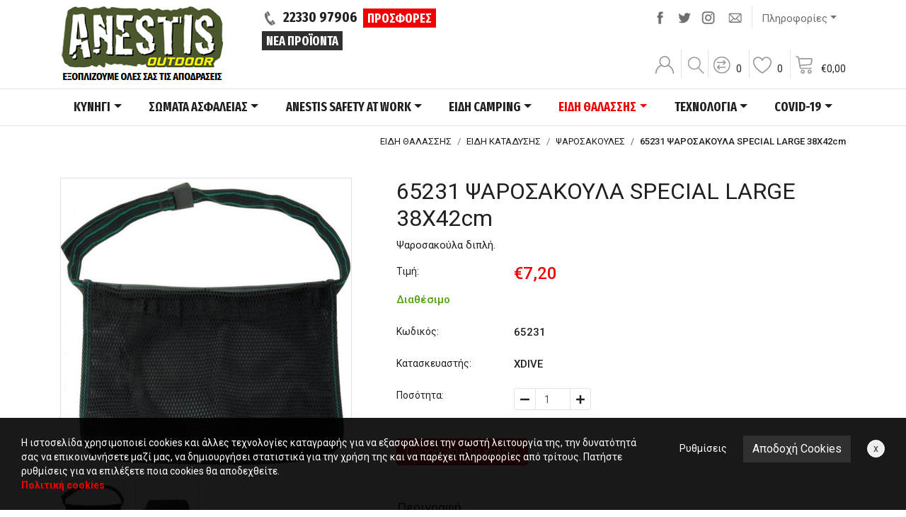

--- FILE ---
content_type: text/html; charset=utf-8
request_url: https://www.anestisoutdoor.com/products/65231-PSAROSAKOULA-SPECIAL-LARGE-38X42cm/
body_size: 25941
content:


<!doctype html>
<html lang="el">

    <head><title>
	65231 ΨΑΡΟΣΑΚΟΥΛΑ SPECIAL LARGE 38Χ42cm - AnestisOutdoor
</title><meta charset="utf-8" /><meta http-equiv="X-UA-Compatible" content="IE=edge" /><meta name="viewport" content="width=device-width, initial-scale=1" /><link rel="apple-touch-icon" sizes="57x57" href="/images/ico/apple-icon-57x57.png" /><link rel="apple-touch-icon" sizes="60x60" href="/images/ico/apple-icon-60x60.png" /><link rel="apple-touch-icon" sizes="72x72" href="/images/ico/apple-icon-72x72.png" /><link rel="apple-touch-icon" sizes="76x76" href="/images/ico/apple-icon-76x76.png" /><link rel="apple-touch-icon" sizes="114x114" href="/images/ico/apple-icon-114x114.png" /><link rel="apple-touch-icon" sizes="120x120" href="/images/ico/apple-icon-120x120.png" /><link rel="apple-touch-icon" sizes="144x144" href="/images/ico/apple-icon-144x144.png" /><link rel="apple-touch-icon" sizes="152x152" href="/images/ico/apple-icon-152x152.png" /><link rel="apple-touch-icon" sizes="180x180" href="/images/ico/apple-icon-180x180.png" /><link rel="icon" type="image/png" sizes="192x192" href="/images/ico/android-icon-192x192.png" /><link rel="icon" type="image/png" sizes="32x32" href="/images/ico/favicon-32x32.png" /><link rel="icon" type="image/png" sizes="96x96" href="/images/ico/favicon-96x96.png" /><link rel="icon" type="image/png" sizes="16x16" href="/images/ico/favicon-16x16.png" /><link rel="manifest" href="/images/ico/manifest.json" /><meta name="msapplication-TileColor" content="#ffffff" /><meta name="msapplication-TileImage" content="/images/ico/ms-icon-144x144.png" /><meta name="theme-color" content="#ffffff" /><link rel = "canonical" href="https://www.anestisoutdoor.com/products/65231-PSAROSAKOULA-SPECIAL-LARGE-38X42cm/"/><link rel = "alternate" hreflang="el" href="https://www.anestisoutdoor.com/products/65231-PSAROSAKOULA-SPECIAL-LARGE-38X42cm/"/><link rel="preconnect" href="https://fonts.gstatic.com" /><link href="https://fonts.googleapis.com/css2?family=Roboto:wght@300;400;500;700&amp;family=Fira+Sans+Extra+Condensed:wght@700&amp;display=swap" rel="stylesheet" /><link rel="stylesheet" type="text/css" media="all" href="/css/bootstrap.min.css" /><link rel="stylesheet" type="text/css" media="all" href="/css/style.min.css?v=1.28" />
    <meta Property= "og:title" content="65231 ΨΑΡΟΣΑΚΟΥΛΑ SPECIAL LARGE 38Χ42cm - AnestisOutdoor" /><meta Property= "og:description" content="
	Ψαροσακούλα διπλή.
	Διαστάσεις: 38 Χ 42cm.
	Με δίχτυ και εσωτερική θήκη-τσέπη.

" /><meta Property= "og:url" content="https://www.anestisoutdoor.com/products/65231-PSAROSAKOULA-SPECIAL-LARGE-38X42cm/" /><meta Property= "og:site_name" content="www.anestisoutdoor.com" /><meta Property= "og:image" content="https://www.anestisoutdoor.com/images/upload/Products3136-8585887114626228545-s0.jpg" /><meta Property= "og:image:width" content="1200" /><meta Property= "og:image:height" content="1200" /><meta Property= "og:type" content="website" /><meta name="description" content="
	Ψαροσακούλα διπλή.
	Διαστάσεις: 38 Χ 42cm.
	Με δίχτυ και εσωτερική θήκη-τσέπη.

" /></head>
    <body data-navl="">

        

<div class="pre-header">
    <div class="container pt-1">
        <div class="row">
            <div class="col-12 col-sm-12 col-md-4 col-lg-3 col-xl-3 text-center text-md-left order-3 order-md-1 mt-3 mb-3 mt-md-0 mb-md-1">
                <a class="s15 fs black" href="/"><img alt="AnestisOutdoor" src="/images/logo.png" class="img-fluid mx-auto main-logo"></a>
            </div>
            <div class="col-12 col-sm-12 col-md-3 col-lg-5 col-xl-4 text-center text-md-left s20 fs order-1 order-md-2">
                <img alt="Phone" src="/images/icon-header-phone.png" class="pr-2">22330 97906
                <a class="btn btn-primary btn-sm ml-0 ml-lg-1" href="/Products/?offers=true">ΠΡΟΣΦΟΡΕΣ</a>
                <a class="btn btn-secondary btn-sm d-none d-sm-inline-block" href="/Products/?order1=newfirst">ΝΕΑ ΠΡΟΪΟΝΤΑ</a>
            </div>
            <div class="col-12 col-sm-12 col-md-5 col-lg-4 col-xl-5 text-center text-md-right order-4 order-md-4">
                <div class="row h-100">
                    <div class="col-12">
                        <div class="social d-inline-block">
                            <a target="_blank" href="https://www.facebook.com/anestisoutdoor/"><img alt="Facebook" src="/images/sm-header-facebook.png"></a><a class="d-none d-sm-inline-block d-md-none d-lg-inline-block" target="_blank" href="https://twitter.com/anestisout"><img alt="Twitter" src="/images/sm-header-twitter.png"></a><a class="d-none d-sm-inline-block d-md-none d-lg-inline-block" target="_blank" href="https://www.instagram.com/panagiotis_anestis/"><img alt="Instagram" src="/images/sm-header-instagram.png"></a>
                            <a href="/contact/"><img alt="Contact" src="/images/sm-header-email.png"></a>
                        </div>
                        <div class='dropdown info-dropdown d-inline-block'>
                            <button type='button' class='btn btn-default dropdown-toggle' id='info-dropdown' data-toggle='dropdown' aria-haspopup='true' aria-expanded='false'>Πληροφορίες</button>
                            <div class='dropdown-menu info-content' aria-labelledby='info-dropdown'>
                                
        				            <a class="dropdown-item" href="/extrapages/Me-thn-pistotikh-sou-karta/">Με την πιστωτική σου κάρτα</a>
                                
        				            <a class="dropdown-item" href="/extrapages/Pos-na-metrhtheite/">Πώς να μετρηθείτε</a>
                                
        				            <a class="dropdown-item" href="/extrapages/Metaforika/">Μεταφορικά</a>
                                
                                <a class='dropdown-item' href='/company/'>Εταιρεία</a>
                                <a class='dropdown-item' href='/account/'>Εξέλιξη παραγγελίας</a>
                                <a class='dropdown-item' href='/contact/'>Επικοινωνία</a>
                            </div>
                        </div>
                    </div>
                    <div class="col-12 align-self-end">
                        <a class="account" href="/account/"><span class="account-container"></span></a>
                        <a class="search-placeholder" href="#"><span class="search-image-container"></span></a>
                        <a class="comp" role="button" href="/compare/"><span class="compare-container"></span><span class="compare-items d-none d-lg-inline-block">0</span></a>
                        <a class="fav favoritesModal" role="button" href="#" data-toggle="modal" data-target="#favoritesModal"><span class="agapimena-container"></span><span class="count favorites-items d-none d-lg-inline-block">0</span></a>
                        <a class="cart" role="button" href="/cart/" ><span class="kalathi-container"></span><span class="kalathi-container2 d-none d-lg-inline-block"><span class="euro">€</span><span class="cart-items">0,00</span></span></a>
                    </div>
                </div>
            </div>

        </div>

    </div>
</div>

<div class="search-container">
    <form id="search-form" action="/search/" method="post" class="form-inline margin-left margin-right">
        <div class="form-group">
            <label class="sr-only" for="search1">Αναζήτηση</label>
            <input class="form-control" id="search1" name="search1" value="" placeholder="Αναζήτηση" />
        </div>
        <button type="button" class="close" data-dismiss="modal" aria-label="Close"><span aria-hidden="true">&times;</span></button>
    </form>
</div>

        

        <nav class="navbar main-menu sticky-top navbar-expand-lg navbar-light bg-light fs">
            <div class="container">
                <button class="navbar-toggler" type="button" data-toggle="collapse" data-target="#navbarSupportedContent" aria-controls="navbarSupportedContent" aria-expanded="false" aria-label="Toggle navigation">
                    <span class="navbar-toggler-icon"></span>
                </button>

                <div class="collapse navbar-collapse" id="navbarSupportedContent">
                    <ul class="navbar-nav nav-fill w-100 mx-auto">
                        
                                    <li class="align-items-stretch nav-item dropdown ">
                                        <a class="nav-link dropdown-toggle" href="/kinigi/" id="ProductsDropdwon1" role="button" data-toggle="dropdown" aria-haspopup="true" aria-expanded="false">ΚΥΝΗΓΙ</a>
                                        <div class="dropdown-menu" aria-labelledby="ProductsDropdwon1">
                                            <div class="row">
                                                <div class="col-12">
                                                    <div class="column-2 column-5">
                                                        
                                                                <div>
                                                                    <a class="dropdown-item withsubmenu" href="/kinigi/ENDUSH/">ΕΝΔΥΣΗ</a>
                                                                    <div class="submenu">
                                                                        
                                                                            <a class="dropdown-item" href="/kinigi/ENDUSH/TZAKET-KUNHGIOU-OUTDOOR/"><img class="pr-1" alt="arrow" src="/images/icon-menu-arrow-green.png">ΤΖΑΚΕΤ ΚΥΝΗΓΙΟΥ & OUTDOOR</a>
                                                                        
                                                                            <a class="dropdown-item" href="/kinigi/ENDUSH/PANTELONIA/"><img class="pr-1" alt="arrow" src="/images/icon-menu-arrow-green.png">ΠΑΝΤΕΛΟΝΙΑ</a>
                                                                        
                                                                            <a class="dropdown-item" href="/kinigi/ENDUSH/SORTS-VERMOUDES/"><img class="pr-1" alt="arrow" src="/images/icon-menu-arrow-green.png">ΣΟΡΤΣ - ΒΕΡΜΟΥΔΕΣ</a>
                                                                        
                                                                            <a class="dropdown-item" href="/kinigi/ENDUSH/GILEKA/"><img class="pr-1" alt="arrow" src="/images/icon-menu-arrow-green.png">ΓΙΛΕΚΑ</a>
                                                                        
                                                                            <a class="dropdown-item" href="/kinigi/ENDUSH/ZAKETES-POULOVER-FLEECE/"><img class="pr-1" alt="arrow" src="/images/icon-menu-arrow-green.png">ΖΑΚΕΤΕΣ - ΠΟΥΛΟΒΕΡ - FLEECE</a>
                                                                        
                                                                            <a class="dropdown-item" href="/kinigi/ENDUSH/POUKAMISA/"><img class="pr-1" alt="arrow" src="/images/icon-menu-arrow-green.png">ΠΟΥΚΑΜΙΣΑ</a>
                                                                        
                                                                            <a class="dropdown-item" href="/kinigi/ENDUSH/KASKOL-GANTIA/"><img class="pr-1" alt="arrow" src="/images/icon-menu-arrow-green.png">ΚΑΣΚΟΛ / ΓΑΝΤΙΑ</a>
                                                                        
                                                                            <a class="dropdown-item" href="/kinigi/ENDUSH/KAPELA/"><img class="pr-1" alt="arrow" src="/images/icon-menu-arrow-green.png">ΚΑΠΕΛΑ</a>
                                                                        
                                                                            <a class="dropdown-item" href="/kinigi/ENDUSH/SKOUFOI---MPALAKLAVES/"><img class="pr-1" alt="arrow" src="/images/icon-menu-arrow-green.png">ΣΚΟΥΦΟΙ - ΜΠΑΛΑΚΛΑΒΕΣ</a>
                                                                        
                                                                            <a class="dropdown-item" href="/kinigi/ENDUSH/CASUAL-ROUXA-/"><img class="pr-1" alt="arrow" src="/images/icon-menu-arrow-green.png">CASUAL ΡΟΥΧΑ </a>
                                                                        
                                                                            <a class="dropdown-item" href="/kinigi/ENDUSH/ZONES-TIRANTES-KAI-AKSESOUAR-ENDUSHS/"><img class="pr-1" alt="arrow" src="/images/icon-menu-arrow-green.png">ΑΞΕΣΟΥΑΡ ΕΝΔΥΣΗΣ</a>
                                                                        
                                                                            <a class="dropdown-item" href="/kinigi/ENDUSH/ISOTHERMIKA-THERMOESOROUXA/"><img class="pr-1" alt="arrow" src="/images/icon-menu-arrow-green.png">ΙΣΟΘΕΡΜΙΚΑ - ΘΕΡΜΟΕΣΩΡΟΥΧΑ</a>
                                                                        
                                                                            <a class="dropdown-item" href="/kinigi/ENDUSH/ADIAVROXA-TZAKET-PANTELONIA-PONTSO/"><img class="pr-1" alt="arrow" src="/images/icon-menu-arrow-green.png">ΑΔΙΑΒΡΟΧΑ</a>
                                                                        
                                                                            <a class="dropdown-item" href="/kinigi/ENDUSH/MPLOUZES-MAKRUMANIKES-FLEECE/"><img class="pr-1" alt="arrow" src="/images/icon-menu-arrow-green.png">ΜΠΛΟΥΖΕΣ ΜΑΚΡΥΜΑΝΙΚΕΣ - FLEECE</a>
                                                                        
                                                                            <a class="dropdown-item" href="/kinigi/ENDUSH/T-SHIRT-MPLOUZES-KONTOMANIKES/"><img class="pr-1" alt="arrow" src="/images/icon-menu-arrow-green.png">T-SHIRT - ΚΟΝΤΟΜΑΝΙΚΑ</a>
                                                                        
                                                                    </div>
                                                                </div>
                                                            
                                                                <div>
                                                                    <a class="dropdown-item withsubmenu" href="/kinigi/YPODHSH/">ΥΠΟΔΗΣΗ</a>
                                                                    <div class="submenu">
                                                                        
                                                                            <a class="dropdown-item" href="/kinigi/YPODHSH/ARVULA-PEZOPORIAS/"><img class="pr-1" alt="arrow" src="/images/icon-menu-arrow-green.png">ΑΡΒΥΛΑ ΠΕΖΟΠΟΡΙΑΣ</a>
                                                                        
                                                                            <a class="dropdown-item" href="/kinigi/YPODHSH/PAPOUTSIA-PEZOPORIAS/"><img class="pr-1" alt="arrow" src="/images/icon-menu-arrow-green.png">ΠΑΠΟΥΤΣΙΑ ΠΕΖΟΠΟΡΙΑΣ</a>
                                                                        
                                                                            <a class="dropdown-item" href="/kinigi/YPODHSH/GALOTSES/"><img class="pr-1" alt="arrow" src="/images/icon-menu-arrow-green.png">ΓΑΛΟΤΣΕΣ</a>
                                                                        
                                                                            <a class="dropdown-item" href="/kinigi/YPODHSH/MPOTES-STHTHOUS/"><img class="pr-1" alt="arrow" src="/images/icon-menu-arrow-green.png">ΜΠΟΤΕΣ ΣΤΗΘΟΥΣ</a>
                                                                        
                                                                            <a class="dropdown-item" href="/kinigi/YPODHSH/KORDONIA/"><img class="pr-1" alt="arrow" src="/images/icon-menu-arrow-green.png">ΚΟΡΔΟΝΙΑ</a>
                                                                        
                                                                            <a class="dropdown-item" href="/kinigi/YPODHSH/PATOI/"><img class="pr-1" alt="arrow" src="/images/icon-menu-arrow-green.png">ΠΑΤΟΙ</a>
                                                                        
                                                                            <a class="dropdown-item" href="/kinigi/YPODHSH/GKETES/"><img class="pr-1" alt="arrow" src="/images/icon-menu-arrow-green.png">ΓΚΕΤΕΣ</a>
                                                                        
                                                                            <a class="dropdown-item" href="/kinigi/YPODHSH/KALTSES/"><img class="pr-1" alt="arrow" src="/images/icon-menu-arrow-green.png">ΚΑΛΤΣΕΣ</a>
                                                                        
                                                                            <a class="dropdown-item" href="/kinigi/YPODHSH/PROSTASIA/"><img class="pr-1" alt="arrow" src="/images/icon-menu-arrow-green.png">ΠΡΟΣΤΑΣΙΑ</a>
                                                                        
                                                                    </div>
                                                                </div>
                                                            
                                                                <div>
                                                                    <a class="dropdown-item withsubmenu" href="/kinigi/EKSOPLISMOS/">ΕΞΟΠΛΙΣΜΟΣ</a>
                                                                    <div class="submenu">
                                                                        
                                                                            <a class="dropdown-item" href="/kinigi/EKSOPLISMOS/GUALIA-SOFT/"><img class="pr-1" alt="arrow" src="/images/icon-menu-arrow-green.png">ΓΥΑΛΙΑ SOFT</a>
                                                                        
                                                                    </div>
                                                                </div>
                                                            
                                                                <div>
                                                                    <a class="dropdown-item withsubmenu" href="/kinigi/MAXAIRIA-SOUGIADES/">ΜΑΧΑΙΡΙΑ-ΣΟΥΓΙΑΔΕΣ</a>
                                                                    <div class="submenu">
                                                                        
                                                                            <a class="dropdown-item" href="/kinigi/MAXAIRIA-SOUGIADES/MAXAIRIA/"><img class="pr-1" alt="arrow" src="/images/icon-menu-arrow-green.png">ΜΑΧΑΙΡΙΑ</a>
                                                                        
                                                                            <a class="dropdown-item" href="/kinigi/MAXAIRIA-SOUGIADES/SOUGIADES/"><img class="pr-1" alt="arrow" src="/images/icon-menu-arrow-green.png">ΣΟΥΓΙΑΔΕΣ</a>
                                                                        
                                                                            <a class="dropdown-item" href="/kinigi/MAXAIRIA-SOUGIADES/MAXAIRIA-SKOPOVOLHS/"><img class="pr-1" alt="arrow" src="/images/icon-menu-arrow-green.png">ΜΑΧΑΙΡΙΑ ΣΚΟΠΟΒΟΛΗΣ</a>
                                                                        
                                                                            <a class="dropdown-item" href="/kinigi/MAXAIRIA-SOUGIADES/MATSETES-TSEKOURIA/"><img class="pr-1" alt="arrow" src="/images/icon-menu-arrow-green.png">ΜΑΤΣΕΤΕΣ - ΤΣΕΚΟΥΡΙΑ</a>
                                                                        
                                                                            <a class="dropdown-item" href="/kinigi/MAXAIRIA-SOUGIADES/MPASTOUNIA/"><img class="pr-1" alt="arrow" src="/images/icon-menu-arrow-green.png">ΜΠΑΣΤΟΥΝΙΑ</a>
                                                                        
                                                                            <a class="dropdown-item" href="/kinigi/MAXAIRIA-SOUGIADES/AUTOAMUNA-SPECIALTIES/"><img class="pr-1" alt="arrow" src="/images/icon-menu-arrow-green.png">ΑΥΤΟΑΜΥΝΑ & SPECIALTIES</a>
                                                                        
                                                                            <a class="dropdown-item" href="/kinigi/MAXAIRIA-SOUGIADES/POLUERGALEIA/"><img class="pr-1" alt="arrow" src="/images/icon-menu-arrow-green.png">ΠΟΛΥΕΡΓΑΛΕΙΑ</a>
                                                                        
                                                                            <a class="dropdown-item" href="/kinigi/MAXAIRIA-SOUGIADES/SUSTHMATA-AKONISMATOS/"><img class="pr-1" alt="arrow" src="/images/icon-menu-arrow-green.png">ΣΥΣΤΗΜΑΤΑ ΑΚΟΝΙΣΜΑΤΟΣ</a>
                                                                        
                                                                    </div>
                                                                </div>
                                                            
                                                                <div>
                                                                    <a class="dropdown-item withsubmenu" href="/kinigi/TOXOVOLIA/">ΤΟΞΟΒΟΛΙΑ</a>
                                                                    <div class="submenu">
                                                                        
                                                                            <a class="dropdown-item" href="/kinigi/TOXOVOLIA/TOXA/"><img class="pr-1" alt="arrow" src="/images/icon-menu-arrow-green.png">ΤΟΞΑ</a>
                                                                        
                                                                            <a class="dropdown-item" href="/kinigi/TOXOVOLIA/VELH-PARELKOMENA/"><img class="pr-1" alt="arrow" src="/images/icon-menu-arrow-green.png">ΒΕΛΗ & ΠΑΡΕΛΚΟΜΕΝΑ</a>
                                                                        
                                                                            <a class="dropdown-item" href="/kinigi/TOXOVOLIA/EKSOPLISMOS-AKSESOUAR-TOXOVOLIAS/"><img class="pr-1" alt="arrow" src="/images/icon-menu-arrow-green.png">ΕΞΟΠΛΙΣΜΟΣ & ΑΞΕΣΟΥΑΡ</a>
                                                                        
                                                                    </div>
                                                                </div>
                                                            
                                                                <div>
                                                                    <a class="dropdown-item withsubmenu" href="/kinigi/SFENTONES-FUSOKALAMA/">ΣΦΕΝΤΟΝΕΣ - ΦΥΣΟΚΑΛΑΜΑ</a>
                                                                    <div class="submenu">
                                                                        
                                                                            <a class="dropdown-item" href="/kinigi/SFENTONES-FUSOKALAMA/SFENDONES/"><img class="pr-1" alt="arrow" src="/images/icon-menu-arrow-green.png">ΣΦΕΝΔΟΝΕΣ</a>
                                                                        
                                                                            <a class="dropdown-item" href="/kinigi/SFENTONES-FUSOKALAMA/LASTIXA-VLHMATA-GIA-SFENDONES/"><img class="pr-1" alt="arrow" src="/images/icon-menu-arrow-green.png">ΛΑΣΤΙΧΑ & ΒΛΗΜΑΤΑ</a>
                                                                        
                                                                            <a class="dropdown-item" href="/kinigi/SFENTONES-FUSOKALAMA/FUSOKALAMA/"><img class="pr-1" alt="arrow" src="/images/icon-menu-arrow-green.png">ΦΥΣΟΚΑΛΑΜΑ</a>
                                                                        
                                                                    </div>
                                                                </div>
                                                            
                                                                <div>
                                                                    <a class="dropdown-item withsubmenu" href="/kinigi/KUALIA/">ΚΥΑΛΙΑ - NIGHT VISION</a>
                                                                    <div class="submenu">
                                                                        
                                                                            <a class="dropdown-item" href="/kinigi/KUALIA/KUALIA-HMERAS/"><img class="pr-1" alt="arrow" src="/images/icon-menu-arrow-green.png">ΚΥΑΛΙΑ ΗΜΕΡΑΣ</a>
                                                                        
                                                                            <a class="dropdown-item" href="/kinigi/KUALIA/KUALIA-NUKTOS/"><img class="pr-1" alt="arrow" src="/images/icon-menu-arrow-green.png">ΚΥΑΛΙΑ ΝΥΚΤΟΣ</a>
                                                                        
                                                                    </div>
                                                                </div>
                                                            
                                                                <div>
                                                                    <a class="dropdown-item withsubmenu" href="/kinigi/BULLS-DART/">BULL’S-DART</a>
                                                                    <div class="submenu">
                                                                        
                                                                            <a class="dropdown-item" href="/kinigi/BULLS-DART/STOXOI/"><img class="pr-1" alt="arrow" src="/images/icon-menu-arrow-green.png">ΣΤΟΧΟΙ</a>
                                                                        
                                                                            <a class="dropdown-item" href="/kinigi/BULLS-DART/VELAKIA/"><img class="pr-1" alt="arrow" src="/images/icon-menu-arrow-green.png">ΒΕΛΑΚΙΑ</a>
                                                                        
                                                                    </div>
                                                                </div>
                                                            
                                                                <a class="dropdown-item" href="/kinigi/SAKIDIA/">ΘΗΚΕΣ-ΣΑΚΙΔΙΑ</a>
                                                            
                                                                <a class="dropdown-item" href="/kinigi/METAXEIRHSMENA/">ΜΕΤΑΧΕΙΡΙΣΜΕΝΑ</a>
                                                            
                                                    </div>
                                                </div>
                                            </div>
                                        </div>
                                    </li>
                                
                                    <li class="align-items-stretch nav-item dropdown ">
                                        <a class="nav-link dropdown-toggle" href="/SOMATA-ASFALEIAS/" id="ProductsDropdwon2" role="button" data-toggle="dropdown" aria-haspopup="true" aria-expanded="false">ΣΩΜΑΤΑ ΑΣΦΑΛΕΙΑΣ</a>
                                        <div class="dropdown-menu" aria-labelledby="ProductsDropdwon2">
                                            <div class="row">
                                                <div class="col-12">
                                                    <div class="column-2 column-6">
                                                        
                                                                <div>
                                                                    <a class="dropdown-item withsubmenu" href="/SOMATA-ASFALEIAS/ASTUNOMIA/">ΑΣΤΥΝΟΜΙΑ</a>
                                                                    <div class="submenu">
                                                                        
                                                                            <a class="dropdown-item" href="/SOMATA-ASFALEIAS/ASTUNOMIA/PANTELONIA-AST/"><img class="pr-1" alt="arrow" src="/images/icon-menu-arrow-green.png">ΠΑΝΤΕΛΟΝΙΑ</a>
                                                                        
                                                                            <a class="dropdown-item" href="/SOMATA-ASFALEIAS/ASTUNOMIA/XITONIA/"><img class="pr-1" alt="arrow" src="/images/icon-menu-arrow-green.png">ΧΙΤΩΝΙΑ-ΜΠΟΥΦΑΝ</a>
                                                                        
                                                                            <a class="dropdown-item" href="/SOMATA-ASFALEIAS/ASTUNOMIA/UPODHMATA/"><img class="pr-1" alt="arrow" src="/images/icon-menu-arrow-green.png">ΥΠΟΔΗΜΑΤΑ</a>
                                                                        
                                                                            <a class="dropdown-item" href="/SOMATA-ASFALEIAS/ASTUNOMIA/FOUTER/"><img class="pr-1" alt="arrow" src="/images/icon-menu-arrow-green.png">ΦΟΥΤΕΡ</a>
                                                                        
                                                                            <a class="dropdown-item" href="/SOMATA-ASFALEIAS/ASTUNOMIA/T-SHIRT/"><img class="pr-1" alt="arrow" src="/images/icon-menu-arrow-green.png">T-SHIRT</a>
                                                                        
                                                                            <a class="dropdown-item" href="/SOMATA-ASFALEIAS/ASTUNOMIA/ISOTHERMIKA/"><img class="pr-1" alt="arrow" src="/images/icon-menu-arrow-green.png">ΙΣΟΘΕΡΜΙΚΑ</a>
                                                                        
                                                                            <a class="dropdown-item" href="/SOMATA-ASFALEIAS/ASTUNOMIA/SKOUFOI-GANTIA-KASKOL/"><img class="pr-1" alt="arrow" src="/images/icon-menu-arrow-green.png">ΚΑΠΕΛΑ - ΣΚΟΥΦΟΙ - ΓΑΝΤΙΑ</a>
                                                                        
                                                                            <a class="dropdown-item" href="/SOMATA-ASFALEIAS/ASTUNOMIA/POUKAMISA-GRAVATES/"><img class="pr-1" alt="arrow" src="/images/icon-menu-arrow-green.png">ΠΟΥΚΑΜΙΣΑ-ΓΡΑΒΑΤΕΣ</a>
                                                                        
                                                                            <a class="dropdown-item" href="/SOMATA-ASFALEIAS/ASTUNOMIA/SOFRONISTIKH/"><img class="pr-1" alt="arrow" src="/images/icon-menu-arrow-green.png">ΣΩΦΡΟΝΙΣΤΙΚΗ</a>
                                                                        
                                                                            <a class="dropdown-item" href="/SOMATA-ASFALEIAS/ASTUNOMIA/UEFKK/"><img class="pr-1" alt="arrow" src="/images/icon-menu-arrow-green.png">ΥΕΦΚΚ</a>
                                                                        
                                                                            <a class="dropdown-item" href="/SOMATA-ASFALEIAS/ASTUNOMIA/SAKIDIA-TSANTAKIA/"><img class="pr-1" alt="arrow" src="/images/icon-menu-arrow-green.png">ΣΑΚΙΔΙΑ - ΤΣΑΝΤΑΚΙΑ</a>
                                                                        
                                                                            <a class="dropdown-item" href="/SOMATA-ASFALEIAS/ASTUNOMIA/GKLOP-XEIROPEDES/"><img class="pr-1" alt="arrow" src="/images/icon-menu-arrow-green.png">ΓΚΛΟΠ - ΧΕΙΡΟΠΕΔΕΣ</a>
                                                                        
                                                                            <a class="dropdown-item" href="/SOMATA-ASFALEIAS/ASTUNOMIA/GILEKA--THHKES--ZONES/"><img class="pr-1" alt="arrow" src="/images/icon-menu-arrow-green.png">ΓΙΛΕΚΑ - ΘΗΚΕΣ - ΖΩΝΕΣ</a>
                                                                        
                                                                            <a class="dropdown-item" href="/SOMATA-ASFALEIAS/ASTUNOMIA/AKSESOUAR/"><img class="pr-1" alt="arrow" src="/images/icon-menu-arrow-green.png">ΑΞΕΣΟΥΑΡ</a>
                                                                        
                                                                            <a class="dropdown-item" href="/SOMATA-ASFALEIAS/ASTUNOMIA/EKAV/"><img class="pr-1" alt="arrow" src="/images/icon-menu-arrow-green.png">Ε.Κ.Α.Β</a>
                                                                        
                                                                            <a class="dropdown-item" href="/SOMATA-ASFALEIAS/ASTUNOMIA/EPIXEIRHSIAKOS-ROUXISMOS/"><img class="pr-1" alt="arrow" src="/images/icon-menu-arrow-green.png">ΕΠΙΧΕΙΡΗΣΙΑΚΟΣ ΡΟΥΧΙΣΜΟΣ</a>
                                                                        
                                                                            <a class="dropdown-item" href="/SOMATA-ASFALEIAS/ASTUNOMIA/OPKE/"><img class="pr-1" alt="arrow" src="/images/icon-menu-arrow-green.png">Ο.Π.Κ.Ε</a>
                                                                        
                                                                    </div>
                                                                </div>
                                                            
                                                                <div>
                                                                    <a class="dropdown-item withsubmenu" href="/SOMATA-ASFALEIAS/LIMENIKO/">ΛΙΜΕΝΙΚΟ</a>
                                                                    <div class="submenu">
                                                                        
                                                                            <a class="dropdown-item" href="/SOMATA-ASFALEIAS/LIMENIKO/PANTELONIA-LIMENIKO/"><img class="pr-1" alt="arrow" src="/images/icon-menu-arrow-green.png">ΠΑΝΤΕΛΟΝΙΑ</a>
                                                                        
                                                                            <a class="dropdown-item" href="/SOMATA-ASFALEIAS/LIMENIKO/XITONIA-LIMENIKO/"><img class="pr-1" alt="arrow" src="/images/icon-menu-arrow-green.png">ΧΙΤΩΝΙΑ-ΜΠΟΥΦΑΝ</a>
                                                                        
                                                                            <a class="dropdown-item" href="/SOMATA-ASFALEIAS/LIMENIKO/UPODHMATA-LIMENIKO/"><img class="pr-1" alt="arrow" src="/images/icon-menu-arrow-green.png">ΥΠΟΔΗΜΑΤΑ</a>
                                                                        
                                                                            <a class="dropdown-item" href="/SOMATA-ASFALEIAS/LIMENIKO/FOUTER-LIMENIKO/"><img class="pr-1" alt="arrow" src="/images/icon-menu-arrow-green.png">ΦΟΥΤΕΡ</a>
                                                                        
                                                                            <a class="dropdown-item" href="/SOMATA-ASFALEIAS/LIMENIKO/T-SHIRT-LIMENIKO/"><img class="pr-1" alt="arrow" src="/images/icon-menu-arrow-green.png">T-SHIRT</a>
                                                                        
                                                                            <a class="dropdown-item" href="/SOMATA-ASFALEIAS/LIMENIKO/ISOTHERMIKA-LIMENIKO/"><img class="pr-1" alt="arrow" src="/images/icon-menu-arrow-green.png">ΙΣΟΘΕΡΜΙΚΑ</a>
                                                                        
                                                                            <a class="dropdown-item" href="/SOMATA-ASFALEIAS/LIMENIKO/SKOUFOI-GANTIA-KASKOL-LIMENIKO/"><img class="pr-1" alt="arrow" src="/images/icon-menu-arrow-green.png">ΣΚΟΥΦΟΙ - ΓΑΝΤΙΑ - ΚΑΣΚΟΛ</a>
                                                                        
                                                                            <a class="dropdown-item" href="/SOMATA-ASFALEIAS/LIMENIKO/KAPELA-MPEREDES-LIMENIKO/"><img class="pr-1" alt="arrow" src="/images/icon-menu-arrow-green.png">ΚΑΠΕΛΑ - ΜΠΕΡΕΔΕΣ</a>
                                                                        
                                                                            <a class="dropdown-item" href="/SOMATA-ASFALEIAS/LIMENIKO/SAKIDIA-TSANTAKIA-LIMENIKO/"><img class="pr-1" alt="arrow" src="/images/icon-menu-arrow-green.png">ΣΑΚΙΔΙΑ - ΤΣΑΝΤΑΚΙΑ</a>
                                                                        
                                                                            <a class="dropdown-item" href="/SOMATA-ASFALEIAS/LIMENIKO/GILEKA--THHKES--ZONES-LIMENIKO/"><img class="pr-1" alt="arrow" src="/images/icon-menu-arrow-green.png">ΓΙΛΕΚΑ - ΘΗΚΕΣ - ΖΩΝΕΣ</a>
                                                                        
                                                                            <a class="dropdown-item" href="/SOMATA-ASFALEIAS/LIMENIKO/AKSESOUAR-LIMENIKO/"><img class="pr-1" alt="arrow" src="/images/icon-menu-arrow-green.png">ΑΞΕΣΟΥΑΡ</a>
                                                                        
                                                                    </div>
                                                                </div>
                                                            
                                                                <div>
                                                                    <a class="dropdown-item withsubmenu" href="/SOMATA-ASFALEIAS/PUROSVESTIKH/">ΠΥΡΟΣΒΕΣΤΙΚΗ</a>
                                                                    <div class="submenu">
                                                                        
                                                                            <a class="dropdown-item" href="/SOMATA-ASFALEIAS/PUROSVESTIKH/PANTELONIA-PUROSVESTIKH/"><img class="pr-1" alt="arrow" src="/images/icon-menu-arrow-green.png">ΠΑΝΤΕΛΟΝΙΑ</a>
                                                                        
                                                                            <a class="dropdown-item" href="/SOMATA-ASFALEIAS/PUROSVESTIKH/XITONIA-PUROSVESTIKH/"><img class="pr-1" alt="arrow" src="/images/icon-menu-arrow-green.png">ΧΙΤΩΝΙΑ-ΜΠΟΥΦΑΝ</a>
                                                                        
                                                                            <a class="dropdown-item" href="/SOMATA-ASFALEIAS/PUROSVESTIKH/UPODHMATA-PUROSVESTIKH/"><img class="pr-1" alt="arrow" src="/images/icon-menu-arrow-green.png">ΥΠΟΔΗΜΑΤΑ</a>
                                                                        
                                                                            <a class="dropdown-item" href="/SOMATA-ASFALEIAS/PUROSVESTIKH/FOUTER-PUROSVESTIKH/"><img class="pr-1" alt="arrow" src="/images/icon-menu-arrow-green.png">ΦΟΥΤΕΡ</a>
                                                                        
                                                                            <a class="dropdown-item" href="/SOMATA-ASFALEIAS/PUROSVESTIKH/T-SHIRT-PUROSVESTIKH/"><img class="pr-1" alt="arrow" src="/images/icon-menu-arrow-green.png">T-SHIRT</a>
                                                                        
                                                                            <a class="dropdown-item" href="/SOMATA-ASFALEIAS/PUROSVESTIKH/ISOTHERMIKA-PUROSVESTIKH/"><img class="pr-1" alt="arrow" src="/images/icon-menu-arrow-green.png">ΙΣΟΘΕΡΜΙΚΑ</a>
                                                                        
                                                                            <a class="dropdown-item" href="/SOMATA-ASFALEIAS/PUROSVESTIKH/SKOUFOI-GANTIA-KASKOL-PUROSVESTIKH/"><img class="pr-1" alt="arrow" src="/images/icon-menu-arrow-green.png">ΣΚΟΥΦΟΙ - ΓΑΝΤΙΑ - ΚΑΣΚΟΛ</a>
                                                                        
                                                                            <a class="dropdown-item" href="/SOMATA-ASFALEIAS/PUROSVESTIKH/KAPELA-MPEREDES-PUROSVESTIKH/"><img class="pr-1" alt="arrow" src="/images/icon-menu-arrow-green.png">ΚΑΠΕΛΑ - ΜΠΕΡΕΔΕΣ</a>
                                                                        
                                                                            <a class="dropdown-item" href="/SOMATA-ASFALEIAS/PUROSVESTIKH/SAKIDIA-TSANTAKIA-PUROSVESTIKH/"><img class="pr-1" alt="arrow" src="/images/icon-menu-arrow-green.png">ΣΑΚΙΔΙΑ - ΤΣΑΝΤΑΚΙΑ</a>
                                                                        
                                                                            <a class="dropdown-item" href="/SOMATA-ASFALEIAS/PUROSVESTIKH/GILEKA--THHKES--ZONES-PUROSVESTIKH/"><img class="pr-1" alt="arrow" src="/images/icon-menu-arrow-green.png">ΓΙΛΕΚΑ - ΘΗΚΕΣ - ΖΩΝΕΣ</a>
                                                                        
                                                                            <a class="dropdown-item" href="/SOMATA-ASFALEIAS/PUROSVESTIKH/AKSESOUAR/"><img class="pr-1" alt="arrow" src="/images/icon-menu-arrow-green.png">ΑΞΕΣΟΥΑΡ</a>
                                                                        
                                                                    </div>
                                                                </div>
                                                            
                                                                <div>
                                                                    <a class="dropdown-item withsubmenu" href="/SOMATA-ASFALEIAS/SECURITY/">SECURITY</a>
                                                                    <div class="submenu">
                                                                        
                                                                            <a class="dropdown-item" href="/SOMATA-ASFALEIAS/SECURITY/PANTELONIA-SECURITY/"><img class="pr-1" alt="arrow" src="/images/icon-menu-arrow-green.png">ΠΑΝΤΕΛΟΝΙΑ</a>
                                                                        
                                                                            <a class="dropdown-item" href="/SOMATA-ASFALEIAS/SECURITY/XITONIA-SECURITY/"><img class="pr-1" alt="arrow" src="/images/icon-menu-arrow-green.png">ΧΙΤΩΝΙΑ-ΜΠΟΥΦΑΝ</a>
                                                                        
                                                                            <a class="dropdown-item" href="/SOMATA-ASFALEIAS/SECURITY/UPODHMATA-SECURITY/"><img class="pr-1" alt="arrow" src="/images/icon-menu-arrow-green.png">ΥΠΟΔΗΜΑΤΑ</a>
                                                                        
                                                                            <a class="dropdown-item" href="/SOMATA-ASFALEIAS/SECURITY/FOUTER-SECURITY/"><img class="pr-1" alt="arrow" src="/images/icon-menu-arrow-green.png">ΦΟΥΤΕΡ</a>
                                                                        
                                                                            <a class="dropdown-item" href="/SOMATA-ASFALEIAS/SECURITY/ISOTHERMIKA-SECURITY/"><img class="pr-1" alt="arrow" src="/images/icon-menu-arrow-green.png">ΙΣΟΘΕΡΜΙΚΑ</a>
                                                                        
                                                                            <a class="dropdown-item" href="/SOMATA-ASFALEIAS/SECURITY/SKOUFOI-GANTIA-KASKOL-SECURITY/"><img class="pr-1" alt="arrow" src="/images/icon-menu-arrow-green.png">ΣΚΟΥΦΟΙ - ΓΑΝΤΙΑ - ΚΑΣΚΟΛ</a>
                                                                        
                                                                            <a class="dropdown-item" href="/SOMATA-ASFALEIAS/SECURITY/KAPELA-MPEREDES-SECURITY/"><img class="pr-1" alt="arrow" src="/images/icon-menu-arrow-green.png">ΚΑΠΕΛΑ - ΜΠΕΡΕΔΕΣ</a>
                                                                        
                                                                            <a class="dropdown-item" href="/SOMATA-ASFALEIAS/SECURITY/SAKIDIA-TSANTAKIA-SECURITY/"><img class="pr-1" alt="arrow" src="/images/icon-menu-arrow-green.png">ΣΑΚΙΔΙΑ - ΤΣΑΝΤΑΚΙΑ</a>
                                                                        
                                                                            <a class="dropdown-item" href="/SOMATA-ASFALEIAS/SECURITY/GILEKA--THHKES--ZONES-SECURITY/"><img class="pr-1" alt="arrow" src="/images/icon-menu-arrow-green.png">ΓΙΛΕΚΑ - ΘΗΚΕΣ - ΖΩΝΕΣ</a>
                                                                        
                                                                            <a class="dropdown-item" href="/SOMATA-ASFALEIAS/SECURITY/AKSESOUAR-SECURITY/"><img class="pr-1" alt="arrow" src="/images/icon-menu-arrow-green.png">ΑΞΕΣΟΥΑΡ</a>
                                                                        
                                                                    </div>
                                                                </div>
                                                            
                                                                <div>
                                                                    <a class="dropdown-item withsubmenu" href="/SOMATA-ASFALEIAS/STRATOS/">ΣΤΡΑΤΟΣ</a>
                                                                    <div class="submenu">
                                                                        
                                                                            <a class="dropdown-item" href="/SOMATA-ASFALEIAS/STRATOS/PANTELONIA-STRATOS/"><img class="pr-1" alt="arrow" src="/images/icon-menu-arrow-green.png">ΠΑΝΤΕΛΟΝΙΑ</a>
                                                                        
                                                                            <a class="dropdown-item" href="/SOMATA-ASFALEIAS/STRATOS/XITONIA-STRATOS/"><img class="pr-1" alt="arrow" src="/images/icon-menu-arrow-green.png">ΧΙΤΩΝΙΑ</a>
                                                                        
                                                                            <a class="dropdown-item" href="/SOMATA-ASFALEIAS/STRATOS/UPODHMATA-STRATOS/"><img class="pr-1" alt="arrow" src="/images/icon-menu-arrow-green.png">ΥΠΟΔΗΜΑΤΑ</a>
                                                                        
                                                                            <a class="dropdown-item" href="/SOMATA-ASFALEIAS/STRATOS/FOUTER-STRATOS/"><img class="pr-1" alt="arrow" src="/images/icon-menu-arrow-green.png">ΦΟΥΤΕΡ</a>
                                                                        
                                                                            <a class="dropdown-item" href="/SOMATA-ASFALEIAS/STRATOS/T-SHIRT-STRATOS/"><img class="pr-1" alt="arrow" src="/images/icon-menu-arrow-green.png">T-SHIRT</a>
                                                                        
                                                                            <a class="dropdown-item" href="/SOMATA-ASFALEIAS/STRATOS/KALTSES-SOMATA-STRATOS/"><img class="pr-1" alt="arrow" src="/images/icon-menu-arrow-green.png">ΚΑΛΤΣΕΣ</a>
                                                                        
                                                                            <a class="dropdown-item" href="/SOMATA-ASFALEIAS/STRATOS/ISOTHERMIKA-STRATOS/"><img class="pr-1" alt="arrow" src="/images/icon-menu-arrow-green.png">ΙΣΟΘΕΡΜΙΚΑ</a>
                                                                        
                                                                            <a class="dropdown-item" href="/SOMATA-ASFALEIAS/STRATOS/SKOUFOI-GANTIA-KASKOL-STRATOS/"><img class="pr-1" alt="arrow" src="/images/icon-menu-arrow-green.png">ΣΚΟΥΦΟΙ - ΓΑΝΤΙΑ - ΚΑΣΚΟΛ</a>
                                                                        
                                                                            <a class="dropdown-item" href="/SOMATA-ASFALEIAS/STRATOS/DIXTUA-SKIASHS/"><img class="pr-1" alt="arrow" src="/images/icon-menu-arrow-green.png">ΔΊΧΤΥΑ ΣΚΙΑΣΗΣ</a>
                                                                        
                                                                            <a class="dropdown-item" href="/SOMATA-ASFALEIAS/STRATOS/KAPELA-MPEREDES-STRATOS/"><img class="pr-1" alt="arrow" src="/images/icon-menu-arrow-green.png">ΚΑΠΕΛΑ - ΜΠΕΡΕΔΕΣ</a>
                                                                        
                                                                            <a class="dropdown-item" href="/SOMATA-ASFALEIAS/STRATOS/PETSETES/"><img class="pr-1" alt="arrow" src="/images/icon-menu-arrow-green.png">ΠΕΤΣΕΤΕΣ</a>
                                                                        
                                                                            <a class="dropdown-item" href="/SOMATA-ASFALEIAS/STRATOS/Sento/"><img class="pr-1" alt="arrow" src="/images/icon-menu-arrow-green.png">ΣΕΝΤΟΝΙΑ-SLEEPING BAG</a>
                                                                        
                                                                            <a class="dropdown-item" href="/SOMATA-ASFALEIAS/STRATOS/SAKIDIA-TSANTAKIA-STRATOS/"><img class="pr-1" alt="arrow" src="/images/icon-menu-arrow-green.png">ΣΑΚΙΔΙΑ - ΤΣΑΝΤΑΚΙΑ</a>
                                                                        
                                                                            <a class="dropdown-item" href="/SOMATA-ASFALEIAS/STRATOS/FARMAKEIA-STRATOS/"><img class="pr-1" alt="arrow" src="/images/icon-menu-arrow-green.png">ΦΑΡΜΑΚΕΙΑ</a>
                                                                        
                                                                            <a class="dropdown-item" href="/SOMATA-ASFALEIAS/STRATOS/GILEKA--THHKES--ZONES-STRATOS/"><img class="pr-1" alt="arrow" src="/images/icon-menu-arrow-green.png">ΓΙΛΕΚΑ - ΘΗΚΕΣ - ΖΩΝΕΣ</a>
                                                                        
                                                                            <a class="dropdown-item" href="/SOMATA-ASFALEIAS/STRATOS/AKSESOUAR-STRATOS/"><img class="pr-1" alt="arrow" src="/images/icon-menu-arrow-green.png">ΑΞΕΣΟΥΑΡ</a>
                                                                        
                                                                            <a class="dropdown-item" href="/SOMATA-ASFALEIAS/STRATOS/GUNAIKEIA/"><img class="pr-1" alt="arrow" src="/images/icon-menu-arrow-green.png">ΓΥΝΑΙΚΕΙΑ</a>
                                                                        
                                                                    </div>
                                                                </div>
                                                            
                                                    </div>
                                                </div>
                                            </div>
                                        </div>
                                    </li>
                                
                                    <li class="align-items-stretch nav-item dropdown ">
                                        <a class="nav-link dropdown-toggle" href="/ANESTIS-SAFETY-AT-WORK/" id="ProductsDropdwon3" role="button" data-toggle="dropdown" aria-haspopup="true" aria-expanded="false">ANESTIS SAFETY AT WORK</a>
                                        <div class="dropdown-menu" aria-labelledby="ProductsDropdwon3">
                                            <div class="row">
                                                <div class="col-12">
                                                    <div class="column-2 column-5">
                                                        
                                                                <a class="dropdown-item" href="/ANESTIS-SAFETY-AT-WORK/PANTELONIA-SAFETY-AT-WORK/">ΠΑΝΤΕΛΟΝΙΑ</a>
                                                            
                                                                <a class="dropdown-item" href="/ANESTIS-SAFETY-AT-WORK/FORMES-SAFETY-AT-WORK/">ΦΟΡΜΕΣ</a>
                                                            
                                                                <a class="dropdown-item" href="/ANESTIS-SAFETY-AT-WORK/TIRANTES-SAFETY-AT-WORK/">ΤΙΡΑΝΤΕΣ</a>
                                                            
                                                                <a class="dropdown-item" href="/ANESTIS-SAFETY-AT-WORK/GILEKA-SAFETY-AT-WORK/">ΓΙΛΕΚΑ-ΑΜΑΝΙΚΑ</a>
                                                            
                                                                <a class="dropdown-item" href="/ANESTIS-SAFETY-AT-WORK/SAKAKIA-SAFETY-AT-WORK/">ΣΑΚΑΚΙΑ</a>
                                                            
                                                                <a class="dropdown-item" href="/ANESTIS-SAFETY-AT-WORK/UPODHMATA-SAFETY-AT-WORK/">ΥΠΟΔΗΜΑΤΑ</a>
                                                            
                                                                <a class="dropdown-item" href="/ANESTIS-SAFETY-AT-WORK/MPOTES---MPOTES-STHTHOUS/">ΜΠΟΤΕΣ - ΜΠΟΤΕΣ ΣΤΗΘΟΥΣ</a>
                                                            
                                                                <a class="dropdown-item" href="/ANESTIS-SAFETY-AT-WORK/MPOUFAN-SAFETY-AT-WORK/">ΜΠΟΥΦΑΝ</a>
                                                            
                                                                <a class="dropdown-item" href="/ANESTIS-SAFETY-AT-WORK/ADIAVROXA-SAFETY-AT-WORK/">ΑΔΙΑΒΡΟΧΑ</a>
                                                            
                                                                <a class="dropdown-item" href="/ANESTIS-SAFETY-AT-WORK/SKOUFOI-SAFETY-AT-WORK/">ΣΚΟΥΦΟΙ</a>
                                                            
                                                                <a class="dropdown-item" href="/ANESTIS-SAFETY-AT-WORK/GANTIA-SAFETY-AT-WORK/">ΓΑΝΤΙΑ</a>
                                                            
                                                                <a class="dropdown-item" href="/ANESTIS-SAFETY-AT-WORK/-KALTSES/">ΚΑΛΤΣΕΣ</a>
                                                            
                                                                <a class="dropdown-item" href="/ANESTIS-SAFETY-AT-WORK/T-SHIRTS-FOUTER-FLEECE-SAFETY-AT-WORK/">T-SHIRTS-ΦΟΥΤΕΡ-FLEECE</a>
                                                            
                                                                <a class="dropdown-item" href="/ANESTIS-SAFETY-AT-WORK/ENDUSH-PSUXOUS-SAFETY-AT-WORK/">ΕΝΔΥΣΗ ΨΥΧΟΥΣ</a>
                                                            
                                                                <a class="dropdown-item" href="/ANESTIS-SAFETY-AT-WORK/ISOTHERMIKA-SAFETY-AT-WORK/">ΙΣΟΘΕΡΜΙΚΑ</a>
                                                            
                                                                <a class="dropdown-item" href="/ANESTIS-SAFETY-AT-WORK/KAPELA-SAFETY-AT-WORK/">ΠΡΟΣΤΑΣΙΑ ΑΚΟΗΣ</a>
                                                            
                                                                <a class="dropdown-item" href="/ANESTIS-SAFETY-AT-WORK/MASKES-SAFETY-AT-WORK/">ΜΑΣΚΕΣ</a>
                                                            
                                                                <a class="dropdown-item" href="/ANESTIS-SAFETY-AT-WORK/MIAS-XRHSHS-SAFETY-AT-WORK/">ΜΙΑΣ ΧΡΗΣΗΣ</a>
                                                            
                                                                <a class="dropdown-item" href="/ANESTIS-SAFETY-AT-WORK/PODIES-SAFETY-AT-WORK/">ΠΟΔΙΕΣ </a>
                                                            
                                                                <a class="dropdown-item" href="/ANESTIS-SAFETY-AT-WORK/POUKAMISA-SAFETY-AT-WORK/">ΠΟΥΚΑΜΙΣΑ</a>
                                                            
                                                                <a class="dropdown-item" href="/ANESTIS-SAFETY-AT-WORK/PROSTASIA-APO-PTOSH-SAFETY-AT-WORK/">ΠΡΟΣΤΑΣΙΑ ΑΠΟ ΠΤΩΣΗ</a>
                                                            
                                                                <a class="dropdown-item" href="/ANESTIS-SAFETY-AT-WORK/PROSTASIA-KEFALHS-SAFETY-AT-WORK/">ΠΡΟΣΤΑΣΙΑ ΚΕΦΑΛΗΣ</a>
                                                            
                                                                <a class="dropdown-item" href="/ANESTIS-SAFETY-AT-WORK/XHMIKH-PROSTASIA-SAFETY-AT-WORK/">ΧΗΜΙΚΗ ΠΡΟΣΤΑΣΙΑ</a>
                                                            
                                                                <a class="dropdown-item" href="/ANESTIS-SAFETY-AT-WORK/FOTIA/">ΦΩΤΙΑ</a>
                                                            
                                                                <a class="dropdown-item" href="/ANESTIS-SAFETY-AT-WORK/-AKSESOUAR/">ΑΞΕΣΟΥΑΡ</a>
                                                            
                                                    </div>
                                                </div>
                                            </div>
                                        </div>
                                    </li>
                                
                                    <li class="align-items-stretch nav-item dropdown ">
                                        <a class="nav-link dropdown-toggle" href="/EIDH-CAMPING/" id="ProductsDropdwon4" role="button" data-toggle="dropdown" aria-haspopup="true" aria-expanded="false">ΕΙΔΗ CAMPING</a>
                                        <div class="dropdown-menu" aria-labelledby="ProductsDropdwon4">
                                            <div class="row">
                                                <div class="col-12">
                                                    <div class="column-2 column-5">
                                                        
                                                                <div>
                                                                    <a class="dropdown-item withsubmenu" href="/EIDH-CAMPING/PSUGEIA/">ΨΥΓΕΙΑ</a>
                                                                    <div class="submenu">
                                                                        
                                                                            <a class="dropdown-item" href="/EIDH-CAMPING/PSUGEIA/FORHTA-/"><img class="pr-1" alt="arrow" src="/images/icon-menu-arrow-green.png">ΦΟΡΗΤΑ ΨΥΓΕΙΑ</a>
                                                                        
                                                                            <a class="dropdown-item" href="/EIDH-CAMPING/PSUGEIA/YDRODOXEIA-PSYGEIA-CAMPING/"><img class="pr-1" alt="arrow" src="/images/icon-menu-arrow-green.png">ΥΔΡΟΔΟΧΕΙΑ-ΔΟΧΕΙΑ ΦΑΓΗΤΟΥ</a>
                                                                        
                                                                            <a class="dropdown-item" href="/EIDH-CAMPING/PSUGEIA/TSANTES-PSYGEIA-CAMPING/"><img class="pr-1" alt="arrow" src="/images/icon-menu-arrow-green.png">ΤΣΑΝΤΕΣ - ΨΥΓΕΙΑ</a>
                                                                        
                                                                            <a class="dropdown-item" href="/EIDH-CAMPING/PSUGEIA/AXESOUAR-PSYGEIA-CAMPING/"><img class="pr-1" alt="arrow" src="/images/icon-menu-arrow-green.png">ΑΞΕΣΟΥΑΡ</a>
                                                                        
                                                                    </div>
                                                                </div>
                                                            
                                                                <a class="dropdown-item" href="/EIDH-CAMPING/SKHNES/">ΣΚΗΝΕΣ</a>
                                                            
                                                                <a class="dropdown-item" href="/EIDH-CAMPING/AEROSTROMATA/">ΦΟΥΣΚΩΤΑ ΣΤΡΩΜΑΤΑ </a>
                                                            
                                                                <a class="dropdown-item" href="/EIDH-CAMPING/MAKSILARIA/">ΜΑΞΙΛΑΡΙΑ</a>
                                                            
                                                                <a class="dropdown-item" href="/EIDH-CAMPING/SAKIDIA-TSANTAKIA-CAMPING/">ΣΑΚΙΔΙΑ-ΤΣΑΝΤΑΚΙΑ</a>
                                                            
                                                                <a class="dropdown-item" href="/EIDH-CAMPING/FARMAKEIA-CAMPING/">ΦΑΡΜΑΚΕΙΑ</a>
                                                            
                                                                <a class="dropdown-item" href="/EIDH-CAMPING/PSHSTARIES/">ΨΗΣΤΑΡΙΕΣ</a>
                                                            
                                                                <a class="dropdown-item" href="/EIDH-CAMPING/XHMIKES-TOUALETES---UGRA/">ΧΗΜΙΚΕΣ ΤΟΥΑΛΕΤΕΣ - ΥΓΡΑ</a>
                                                            
                                                                <a class="dropdown-item" href="/EIDH-CAMPING/ESTIES-UGRAERIOU/">ΕΣΤΙΕΣ ΥΓΡΑΕΡΙΟΥ</a>
                                                            
                                                                <div>
                                                                    <a class="dropdown-item withsubmenu" href="/EIDH-CAMPING/PISINES/">ΠΙΣΙΝΕΣ-SPA</a>
                                                                    <div class="submenu">
                                                                        
                                                                            <a class="dropdown-item" href="/EIDH-CAMPING/PISINES/PISINES-FOUSKOTES/"><img class="pr-1" alt="arrow" src="/images/icon-menu-arrow-green.png">ΠΙΣΙΝΕΣ ΦΟΥΣΚΩΤΕΣ</a>
                                                                        
                                                                            <a class="dropdown-item" href="/EIDH-CAMPING/PISINES/PISINES-TRITECH/"><img class="pr-1" alt="arrow" src="/images/icon-menu-arrow-green.png">ΠΙΣΙΝΕΣ TRITECH</a>
                                                                        
                                                                            <a class="dropdown-item" href="/EIDH-CAMPING/PISINES/Aksesouar-Pis/"><img class="pr-1" alt="arrow" src="/images/icon-menu-arrow-green.png">ΑΞΕΣΟΥΑΡ ΠΙΣΙΝΑΣ</a>
                                                                        
                                                                            <a class="dropdown-item" href="/EIDH-CAMPING/PISINES/SPA-FOUSKOTA/"><img class="pr-1" alt="arrow" src="/images/icon-menu-arrow-green.png">SPA ΦΟΥΣΚΩΤΑ</a>
                                                                        
                                                                            <a class="dropdown-item" href="/EIDH-CAMPING/PISINES/AKSESOUAR-SPA/"><img class="pr-1" alt="arrow" src="/images/icon-menu-arrow-green.png">ΑΞΕΣΟΥΑΡ SPA</a>
                                                                        
                                                                    </div>
                                                                </div>
                                                            
                                                                <a class="dropdown-item" href="/EIDH-CAMPING/-SKIASTRA/">ΣΚΙΑΣΤΡΑ</a>
                                                            
                                                                <a class="dropdown-item" href="/EIDH-CAMPING/UPOSTROMATA/">ΥΠΟΣΤΡΩΜΑΤΑ</a>
                                                            
                                                                <div>
                                                                    <a class="dropdown-item withsubmenu" href="/EIDH-CAMPING/FOTISTIKA/">ΦΩΤΙΣΤΙΚΑ CAMPING</a>
                                                                    <div class="submenu">
                                                                        
                                                                            <a class="dropdown-item" href="/EIDH-CAMPING/FOTISTIKA/FAKOI-KEFALHS/"><img class="pr-1" alt="arrow" src="/images/icon-menu-arrow-green.png">ΦΑΚΟΙ ΚΕΦΑΛΗΣ</a>
                                                                        
                                                                            <a class="dropdown-item" href="/EIDH-CAMPING/FOTISTIKA/FAKOI-XEIROS/"><img class="pr-1" alt="arrow" src="/images/icon-menu-arrow-green.png">ΦΑΚΟΙ ΧΕΙΡΟΣ</a>
                                                                        
                                                                            <a class="dropdown-item" href="/EIDH-CAMPING/FOTISTIKA/FANARIA-CAMPING/"><img class="pr-1" alt="arrow" src="/images/icon-menu-arrow-green.png">ΦΑΝΑΡΙΑ CAMPING</a>
                                                                        
                                                                    </div>
                                                                </div>
                                                            
                                                                <div>
                                                                    <a class="dropdown-item withsubmenu" href="/EIDH-CAMPING/ANTLIES-AEROS/">ΑΝΤΛΙΕΣ ΑΕΡΟΣ</a>
                                                                    <div class="submenu">
                                                                        
                                                                            <a class="dropdown-item" href="/EIDH-CAMPING/ANTLIES-AEROS/ANTLIES-PODIOU/"><img class="pr-1" alt="arrow" src="/images/icon-menu-arrow-green.png">ΑΝΤΛΙΕΣ ΠΟΔΙΟΥ</a>
                                                                        
                                                                            <a class="dropdown-item" href="/EIDH-CAMPING/ANTLIES-AEROS/XEIROKINHTES/"><img class="pr-1" alt="arrow" src="/images/icon-menu-arrow-green.png">ΧΕΙΡΟΚΙΝΗΤΕΣ</a>
                                                                        
                                                                            <a class="dropdown-item" href="/EIDH-CAMPING/ANTLIES-AEROS/HLEKTRIKES/"><img class="pr-1" alt="arrow" src="/images/icon-menu-arrow-green.png">ΗΛΕΚΤΡΙΚΕΣ</a>
                                                                        
                                                                    </div>
                                                                </div>
                                                            
                                                                <a class="dropdown-item" href="/EIDH-CAMPING/OMPRELES-PARALIAS/">ΑΙΩΡΕΣ </a>
                                                            
                                                                <div>
                                                                    <a class="dropdown-item withsubmenu" href="/EIDH-CAMPING/TRAPEZIA/">ΕΠΙΠΛΑ CAMPING</a>
                                                                    <div class="submenu">
                                                                        
                                                                            <a class="dropdown-item" href="/EIDH-CAMPING/TRAPEZIA/KAREKLES-CAMPING/"><img class="pr-1" alt="arrow" src="/images/icon-menu-arrow-green.png">ΚΑΡΕΚΛΕΣ CAMPING</a>
                                                                        
                                                                            <a class="dropdown-item" href="/EIDH-CAMPING/TRAPEZIA/KSAPLOSTRES-PARALIAS/"><img class="pr-1" alt="arrow" src="/images/icon-menu-arrow-green.png">ΞΑΠΛΩΣΤΡΕΣ ΠΑΡΑΛΙΑΣ</a>
                                                                        
                                                                            <a class="dropdown-item" href="/EIDH-CAMPING/TRAPEZIA/-OMPRELES-PARALIAS/"><img class="pr-1" alt="arrow" src="/images/icon-menu-arrow-green.png">ΟΜΠΡΕΛΕΣ ΠΑΡΑΛΙΑΣ</a>
                                                                        
                                                                            <a class="dropdown-item" href="/EIDH-CAMPING/TRAPEZIA/VASEIS-AKSESOUAR-/"><img class="pr-1" alt="arrow" src="/images/icon-menu-arrow-green.png">ΒΑΣΕΙΣ-ΑΞΕΣΟΥΑΡ </a>
                                                                        
                                                                            <a class="dropdown-item" href="/EIDH-CAMPING/TRAPEZIA/PSATHES-PARALIAS/"><img class="pr-1" alt="arrow" src="/images/icon-menu-arrow-green.png">ΨΑΘΕΣ ΠΑΡΑΛΙΑΣ</a>
                                                                        
                                                                            <a class="dropdown-item" href="/EIDH-CAMPING/TRAPEZIA/RAKETES-PARALIAS/"><img class="pr-1" alt="arrow" src="/images/icon-menu-arrow-green.png">ΡΑΚΕΤΕΣ ΠΑΡΑΛΙΑΣ</a>
                                                                        
                                                                            <a class="dropdown-item" href="/EIDH-CAMPING/TRAPEZIA/TRAPEZIA-CAMPING/"><img class="pr-1" alt="arrow" src="/images/icon-menu-arrow-green.png">ΤΡΑΠΕΖΙΑ CAMPING</a>
                                                                        
                                                                            <a class="dropdown-item" href="/EIDH-CAMPING/TRAPEZIA/EPIPLA-KHPOU/"><img class="pr-1" alt="arrow" src="/images/icon-menu-arrow-green.png">ΕΠΙΠΛΑ ΚΗΠΟΥ-ΟΜΠΡΕΛΕΣ</a>
                                                                        
                                                                            <a class="dropdown-item" href="/EIDH-CAMPING/TRAPEZIA/EPIPLA-CATERING/"><img class="pr-1" alt="arrow" src="/images/icon-menu-arrow-green.png">ΕΠΙΠΛΑ CATERING</a>
                                                                        
                                                                    </div>
                                                                </div>
                                                            
                                                                <a class="dropdown-item" href="/EIDH-CAMPING/AKSESOUAR-CAMPING/">ΑΞΕΣΟΥΑΡ CAMPING</a>
                                                            
                                                                <a class="dropdown-item" href="/EIDH-CAMPING/UPNOSAKOI/">ΥΠΝΟΣΑΚΟΙ</a>
                                                            
                                                                <a class="dropdown-item" href="/EIDH-CAMPING/AKSESOUAR-UPNOSAKON/">ΑΞΕΣΟΥΑΡ ΥΠΝΟΣΑΚΩΝ</a>
                                                            
                                                    </div>
                                                </div>
                                            </div>
                                        </div>
                                    </li>
                                
                                    <li class="align-items-stretch nav-item dropdown active">
                                        <a class="nav-link dropdown-toggle" href="/EIDH-THALASSHS/" id="ProductsDropdwon6" role="button" data-toggle="dropdown" aria-haspopup="true" aria-expanded="false">ΕΙΔΗ ΘΑΛΑΣΣΗΣ</a>
                                        <div class="dropdown-menu" aria-labelledby="ProductsDropdwon6">
                                            <div class="row">
                                                <div class="col-12">
                                                    <div class="column-2 column-5">
                                                        
                                                                <div>
                                                                    <a class="dropdown-item withsubmenu" href="/EIDH-THALASSHS/EIDH-KATADUSHS/">ΕΙΔΗ ΚΑΤΑΔΥΣΗΣ</a>
                                                                    <div class="submenu">
                                                                        
                                                                            <a class="dropdown-item" href="/EIDH-THALASSHS/EIDH-KATADUSHS/STOLES-KATADUSHS-/"><img class="pr-1" alt="arrow" src="/images/icon-menu-arrow-green.png">ΣΤΟΛΕΣ ΚΑΤΑΔΥΣΗΣ </a>
                                                                        
                                                                            <a class="dropdown-item" href="/EIDH-THALASSHS/EIDH-KATADUSHS/KOUKOULES-GILEKA-VERMOUDES/"><img class="pr-1" alt="arrow" src="/images/icon-menu-arrow-green.png">ΚΟΥΚΟΥΛΕΣ - ΓΙΛΕΚΑ - ΒΕΡΜΟΥΔΕΣ</a>
                                                                        
                                                                            <a class="dropdown-item" href="/EIDH-THALASSHS/EIDH-KATADUSHS/GANTIA-KATADUSHS/"><img class="pr-1" alt="arrow" src="/images/icon-menu-arrow-green.png">ΓΑΝΤΙΑ ΚΑΤΑΔΥΣΗΣ</a>
                                                                        
                                                                            <a class="dropdown-item" href="/EIDH-THALASSHS/EIDH-KATADUSHS/MPOTAKIA-KATADUSHS/"><img class="pr-1" alt="arrow" src="/images/icon-menu-arrow-green.png">ΜΠΟΤΑΚΙΑ ΚΑΤΑΔΥΣΗΣ</a>
                                                                        
                                                                            <a class="dropdown-item" href="/EIDH-THALASSHS/EIDH-KATADUSHS/KALTSAKIA-KATADUSHS/"><img class="pr-1" alt="arrow" src="/images/icon-menu-arrow-green.png">ΚΑΛΤΣΑΚΙΑ ΚΑΤΑΔΥΣΗΣ</a>
                                                                        
                                                                            <a class="dropdown-item" href="/EIDH-THALASSHS/EIDH-KATADUSHS/EPISKEUH-SUNTHRHSH/"><img class="pr-1" alt="arrow" src="/images/icon-menu-arrow-green.png">ΕΠΙΣΚΕΥΗ - ΣΥΝΤΗΡΗΣΗ</a>
                                                                        
                                                                            <a class="dropdown-item" href="/EIDH-THALASSHS/EIDH-KATADUSHS/MASKES-KATADUSHS/"><img class="pr-1" alt="arrow" src="/images/icon-menu-arrow-green.png">ΜΑΣΚΕΣ ΚΑΤΑΔΥΣΗΣ</a>
                                                                        
                                                                            <a class="dropdown-item" href="/EIDH-THALASSHS/EIDH-KATADUSHS/ANTITHAMVOTIKA/"><img class="pr-1" alt="arrow" src="/images/icon-menu-arrow-green.png">ΑΝΤΙΘΑΜΒΩΤΙΚΑ</a>
                                                                        
                                                                            <a class="dropdown-item" href="/EIDH-THALASSHS/EIDH-KATADUSHS/ANAPNEUSTHRES/"><img class="pr-1" alt="arrow" src="/images/icon-menu-arrow-green.png">ΑΝΑΠΝΕΥΣΤΗΡΕΣ</a>
                                                                        
                                                                            <a class="dropdown-item" href="/EIDH-THALASSHS/EIDH-KATADUSHS/PEDILA-KATADUSHS/"><img class="pr-1" alt="arrow" src="/images/icon-menu-arrow-green.png">ΠΕΔΙΛΑ</a>
                                                                        
                                                                            <a class="dropdown-item" href="/EIDH-THALASSHS/EIDH-KATADUSHS/ROLOGIA-KATADISIS/"><img class="pr-1" alt="arrow" src="/images/icon-menu-arrow-green.png">ΡΟΛΟΓΙΑ</a>
                                                                        
                                                                            <a class="dropdown-item" href="/EIDH-THALASSHS/EIDH-KATADUSHS/LASTIXOVOLA-OPLA/"><img class="pr-1" alt="arrow" src="/images/icon-menu-arrow-green.png">ΛΑΣΤΙΧΟΒΟΛΑ ΟΠΛΑ</a>
                                                                        
                                                                            <a class="dropdown-item" href="/EIDH-THALASSHS/EIDH-KATADUSHS/AEROVOLA-OPLA-KATADUSHS/"><img class="pr-1" alt="arrow" src="/images/icon-menu-arrow-green.png">ΑΕΡΟΒΟΛΑ ΟΠΛΑ</a>
                                                                        
                                                                            <a class="dropdown-item" href="/EIDH-THALASSHS/EIDH-KATADUSHS/VERGES-OPLA-KATADUSHS/"><img class="pr-1" alt="arrow" src="/images/icon-menu-arrow-green.png">ΒΕΡΓΕΣ</a>
                                                                        
                                                                            <a class="dropdown-item" href="/EIDH-THALASSHS/EIDH-KATADUSHS/DELDINIERES-OPLA-KATADUSHS/"><img class="pr-1" alt="arrow" src="/images/icon-menu-arrow-green.png">ΔΕΛΦΙΝΙΕΡΕΣ</a>
                                                                        
                                                                            <a class="dropdown-item" href="/EIDH-THALASSHS/EIDH-KATADUSHS/TRIENES-OPLA-KATADUSHS/"><img class="pr-1" alt="arrow" src="/images/icon-menu-arrow-green.png">ΤΡΙΑΙΝΕΣ</a>
                                                                        
                                                                            <a class="dropdown-item" href="/EIDH-THALASSHS/EIDH-KATADUSHS/TETRAENES-OPLA-KATADUSHS/"><img class="pr-1" alt="arrow" src="/images/icon-menu-arrow-green.png">ΤΕΤΡΑΑΙΝΕΣ-ΠΕΝΤΑΑΙΝΕΣ</a>
                                                                        
                                                                            <a class="dropdown-item" href="/EIDH-THALASSHS/EIDH-KATADUSHS/LASTIXA-OPLA-KATADUSHS/"><img class="pr-1" alt="arrow" src="/images/icon-menu-arrow-green.png">ΛΑΣΤΙΧΑ</a>
                                                                        
                                                                            <a class="dropdown-item" href="/EIDH-THALASSHS/EIDH-KATADUSHS/KAMPANES-OPLA-KATADUSHS/"><img class="pr-1" alt="arrow" src="/images/icon-menu-arrow-green.png">ΚΑΜΠΑΝΕΣ</a>
                                                                        
                                                                            <a class="dropdown-item" href="/EIDH-THALASSHS/EIDH-KATADUSHS/SXOINIA-KATADUSHS/"><img class="pr-1" alt="arrow" src="/images/icon-menu-arrow-green.png">ΣΧΟΙΝΙΑ</a>
                                                                        
                                                                            <a class="dropdown-item" href="/EIDH-THALASSHS/EIDH-KATADUSHS/GILEKA-VARON-ZONES-KATADUSHS/"><img class="pr-1" alt="arrow" src="/images/icon-menu-arrow-green.png">ΓΙΛΕΚΑ ΒΑΡΩΝ - ΖΩΝΕΣ</a>
                                                                        
                                                                            <a class="dropdown-item" href="/EIDH-THALASSHS/EIDH-KATADUSHS/PSAROSAKOULES-KATADUSHS222/"><img class="pr-1" alt="arrow" src="/images/icon-menu-arrow-green.png">ΨΑΡΟΣΑΚΟΥΛΕΣ</a>
                                                                        
                                                                            <a class="dropdown-item" href="/EIDH-THALASSHS/EIDH-KATADUSHS/SIMADOURES-KATADUSHS/"><img class="pr-1" alt="arrow" src="/images/icon-menu-arrow-green.png">ΣΗΜΑΔΟΥΡΕΣ</a>
                                                                        
                                                                            <a class="dropdown-item" href="/EIDH-THALASSHS/EIDH-KATADUSHS/MAXAIRIA-OPLA-KATADUSHS/"><img class="pr-1" alt="arrow" src="/images/icon-menu-arrow-green.png">ΜΑΧΑΙΡΙΑ</a>
                                                                        
                                                                            <a class="dropdown-item" href="/EIDH-THALASSHS/EIDH-KATADUSHS/SAKOI-KATADUSHS/"><img class="pr-1" alt="arrow" src="/images/icon-menu-arrow-green.png">ΣΑΚΟΙ</a>
                                                                        
                                                                            <a class="dropdown-item" href="/EIDH-THALASSHS/EIDH-KATADUSHS/STEGANA-KOUTIA-KATADUSHS/"><img class="pr-1" alt="arrow" src="/images/icon-menu-arrow-green.png">ΣΤΕΓΑΝΑ ΚΟΥΤΙΑ</a>
                                                                        
                                                                            <a class="dropdown-item" href="/EIDH-THALASSHS/EIDH-KATADUSHS/FAKOI-KATADUSHS/"><img class="pr-1" alt="arrow" src="/images/icon-menu-arrow-green.png">ΦΑΚΟΙ ΚΑΤΑΔΥΣΗΣ</a>
                                                                        
                                                                    </div>
                                                                </div>
                                                            
                                                                <div>
                                                                    <a class="dropdown-item withsubmenu" href="/EIDH-THALASSHS/EIDH-KOLUMVHTHRIOU/">ΕΙΔΗ ΚΟΛΥΜΒΗΤΗΡΙΟΥ</a>
                                                                    <div class="submenu">
                                                                        
                                                                            <a class="dropdown-item" href="/EIDH-THALASSHS/EIDH-KOLUMVHTHRIOU/GUALAKIA-SKOUFAKIA-KOLUMVHTHRIOU/"><img class="pr-1" alt="arrow" src="/images/icon-menu-arrow-green.png">ΓΥΑΛΑΚΙΑ - ΣΚΟΥΦΑΚΙΑ</a>
                                                                        
                                                                            <a class="dropdown-item" href="/EIDH-THALASSHS/EIDH-KOLUMVHTHRIOU/MAGIO-KOLUMVHTHRIOU/"><img class="pr-1" alt="arrow" src="/images/icon-menu-arrow-green.png">ΜΑΓΙΟ</a>
                                                                        
                                                                            <a class="dropdown-item" href="/EIDH-THALASSHS/EIDH-KOLUMVHTHRIOU/PETSETES-KOLUMVHTHRIOU/"><img class="pr-1" alt="arrow" src="/images/icon-menu-arrow-green.png">ΠΕΤΣΕΤΕΣ</a>
                                                                        
                                                                            <a class="dropdown-item" href="/EIDH-THALASSHS/EIDH-KOLUMVHTHRIOU/ANTILIAKA-KOLUMVHTHRIOU/"><img class="pr-1" alt="arrow" src="/images/icon-menu-arrow-green.png">ΑΝΤΙΗΛΙΑΚΑ</a>
                                                                        
                                                                            <a class="dropdown-item" href="/EIDH-THALASSHS/EIDH-KOLUMVHTHRIOU/RASH-GUARDS-KOLUMVHTHRIOU/"><img class="pr-1" alt="arrow" src="/images/icon-menu-arrow-green.png">RASH GUARDS</a>
                                                                        
                                                                            <a class="dropdown-item" href="/EIDH-THALASSHS/EIDH-KOLUMVHTHRIOU/GIALIA-HLIOY-KOLUMVHTHRIOU/"><img class="pr-1" alt="arrow" src="/images/icon-menu-arrow-green.png">ΓΥΑΛΙΑ ΗΛΙΟΥ</a>
                                                                        
                                                                            <a class="dropdown-item" href="/EIDH-THALASSHS/EIDH-KOLUMVHTHRIOU/Water-Shoes-/"><img class="pr-1" alt="arrow" src="/images/icon-menu-arrow-green.png">WATER SHOES</a>
                                                                        
                                                                    </div>
                                                                </div>
                                                            
                                                                <div>
                                                                    <a class="dropdown-item withsubmenu" href="/EIDH-THALASSHS/WATERSPORTS/">WATERSPORTS</a>
                                                                    <div class="submenu">
                                                                        
                                                                            <a class="dropdown-item" href="/EIDH-THALASSHS/WATERSPORTS/AQUA-MARINA-SUP/"><img class="pr-1" alt="arrow" src="/images/icon-menu-arrow-green.png">AQUA MARINA SUP</a>
                                                                        
                                                                            <a class="dropdown-item" href="/EIDH-THALASSHS/WATERSPORTS/KAYAK/"><img class="pr-1" alt="arrow" src="/images/icon-menu-arrow-green.png">KAYAK</a>
                                                                        
                                                                            <a class="dropdown-item" href="/EIDH-THALASSHS/WATERSPORTS/AKSESOUAR-SUP/"><img class="pr-1" alt="arrow" src="/images/icon-menu-arrow-green.png">ΑΞΕΣΟΥΑΡ SUP</a>
                                                                        
                                                                            <a class="dropdown-item" href="/EIDH-THALASSHS/WATERSPORTS/HLEKTRIKA-MOTER/"><img class="pr-1" alt="arrow" src="/images/icon-menu-arrow-green.png">ΗΛΕΚΤΡΙΚΑ ΜΟΤΕΡ</a>
                                                                        
                                                                            <a class="dropdown-item" href="/EIDH-THALASSHS/WATERSPORTS/KOUPIA-/"><img class="pr-1" alt="arrow" src="/images/icon-menu-arrow-green.png">ΚΟΥΠΙΑ </a>
                                                                        
                                                                            <a class="dropdown-item" href="/EIDH-THALASSHS/WATERSPORTS/KOUPIA-SUP/"><img class="pr-1" alt="arrow" src="/images/icon-menu-arrow-green.png">ΚΟΥΠΙΑ SUP</a>
                                                                        
                                                                            <a class="dropdown-item" href="/EIDH-THALASSHS/WATERSPORTS/PLEUSTIKA-VOHTHHMATA/"><img class="pr-1" alt="arrow" src="/images/icon-menu-arrow-green.png">ΠΛΕΥΣΤΙΚΑ ΒΟΗΘΗΜΑΤΑ</a>
                                                                        
                                                                            <a class="dropdown-item" href="/EIDH-THALASSHS/WATERSPORTS/SAKIDIA-SUP/"><img class="pr-1" alt="arrow" src="/images/icon-menu-arrow-green.png">ΣΑΚΙΔΙΑ SUP</a>
                                                                        
                                                                            <a class="dropdown-item" href="/EIDH-THALASSHS/WATERSPORTS/FOUSKOTA-KAYAK/"><img class="pr-1" alt="arrow" src="/images/icon-menu-arrow-green.png">ΦΟΥΣΚΩΤΑ KAYAK</a>
                                                                        
                                                                            <a class="dropdown-item" href="/EIDH-THALASSHS/WATERSPORTS/FOUSKOTES-VARKES/"><img class="pr-1" alt="arrow" src="/images/icon-menu-arrow-green.png">ΦΟΥΣΚΩΤΕΣ ΒΑΡΚΕΣ</a>
                                                                        
                                                                    </div>
                                                                </div>
                                                            
                                                    </div>
                                                </div>
                                            </div>
                                        </div>
                                    </li>
                                
                                    <li class="align-items-stretch nav-item dropdown ">
                                        <a class="nav-link dropdown-toggle" href="/TEXNOLOGIA/" id="ProductsDropdwon7" role="button" data-toggle="dropdown" aria-haspopup="true" aria-expanded="false">ΤΕΧΝΟΛΟΓΙΑ</a>
                                        <div class="dropdown-menu" aria-labelledby="ProductsDropdwon7">
                                            <div class="row">
                                                <div class="col-12">
                                                    <div class="column-2 column-5">
                                                        
                                                                <a class="dropdown-item" href="/TEXNOLOGIA/HLIAKA-PANEL-FORTISTES/">ΗΛΙΑΚΑ ΠΑΝΕΛ & ΦΟΡΤΙΣΤΕΣ</a>
                                                            
                                                                <a class="dropdown-item" href="/TEXNOLOGIA/DEKTES-KERAIES-DORUFORIKA/">ΔΕΚΤΕΣ, ΚΕΡΑΙΕΣ, ΔΟΡΥΦΟΡΙΚΑ</a>
                                                            
                                                                <a class="dropdown-item" href="/TEXNOLOGIA/THERMOMETRA-UGRASIOMETRA/">ΑΠΟΣΤΑΣΙΟΜΕΤΡΑ</a>
                                                            
                                                                <a class="dropdown-item" href="/TEXNOLOGIA/KAMERES/">ACTION CAMERAS</a>
                                                            
                                                                <a class="dropdown-item" href="/TEXNOLOGIA/KALODIOSEIS/">ΚΟΛΑΡΑ ΣΚΥΛΩΝ</a>
                                                            
                                                                <a class="dropdown-item" href="/TEXNOLOGIA/ANIXNEUTES-METALLON/">ΦΑΚΟΙ LED</a>
                                                            
                                                                <div>
                                                                    <a class="dropdown-item withsubmenu" href="/TEXNOLOGIA/THLEKONTROL/">GPS & MARINE</a>
                                                                    <div class="submenu">
                                                                        
                                                                            <a class="dropdown-item" href="/TEXNOLOGIA/THLEKONTROL/ATHLHSHS-GPS/"><img class="pr-1" alt="arrow" src="/images/icon-menu-arrow-green.png">ΑΘΛΗΣΗΣ-GPS</a>
                                                                        
                                                                            <a class="dropdown-item" href="/TEXNOLOGIA/THLEKONTROL/VUTHOMETRA-ANIXNEUTES-PSARION/"><img class="pr-1" alt="arrow" src="/images/icon-menu-arrow-green.png">ΒΥΘΟΜΕΤΡΑ-ΑΝΙΧΝΕΥΤΕΣ ΨΑΡΙΩΝ</a>
                                                                        
                                                                            <a class="dropdown-item" href="/TEXNOLOGIA/THLEKONTROL/Plohgoi-Navigators/"><img class="pr-1" alt="arrow" src="/images/icon-menu-arrow-green.png">ΠΛΟΗΓΟΙ-NAVIGATORS</a>
                                                                        
                                                                            <a class="dropdown-item" href="/TEXNOLOGIA/THLEKONTROL/FORHTA-GPS/"><img class="pr-1" alt="arrow" src="/images/icon-menu-arrow-green.png">ΦΟΡΗΤΑ GPS</a>
                                                                        
                                                                    </div>
                                                                </div>
                                                            
                                                    </div>
                                                </div>
                                            </div>
                                        </div>
                                    </li>
                                
                                    <li class="align-items-stretch nav-item dropdown ">
                                        <a class="nav-link dropdown-toggle" href="/COVID-19/" id="ProductsDropdwon10" role="button" data-toggle="dropdown" aria-haspopup="true" aria-expanded="false">COVID-19</a>
                                        <div class="dropdown-menu" aria-labelledby="ProductsDropdwon10">
                                            <div class="row">
                                                <div class="col-12">
                                                    <div class="column-2 column-5">
                                                        
                                                                <a class="dropdown-item" href="/COVID-19/ANTISHPTIKA/">ΑΝΤΙΣΗΠΤΙΚΑ</a>
                                                            
                                                                <a class="dropdown-item" href="/COVID-19/APOLUMANTIKA-DAPEDON-KAI-EPIFANEIAS/">ΑΠΟΛΥΜΑΝΤΙΚΑ</a>
                                                            
                                                                <a class="dropdown-item" href="/COVID-19/ASPIDES-KAI-GUALIA-PROSTASIAS/">ΑΣΠΙΔΕΣ ΚΑΙ ΓΥΑΛΙΑ ΠΡΟΣΤΑΣΙΑΣ</a>
                                                            
                                                                <a class="dropdown-item" href="/COVID-19/PROSTASIA-KEFALHS-KAI-SOMATOS/">ΠΡΟΣΤΑΣΙΑ ΚΕΦΑΛΗΣ ΚΑΙ ΣΩΜΑΤΟΣ</a>
                                                            
                                                                <a class="dropdown-item" href="/COVID-19/GANTIA-COVID-19/">ΓΑΝΤΙΑ</a>
                                                            
                                                                <a class="dropdown-item" href="/COVID-19/MASKES-PROSTASIAS/">ΜΑΣΚΕΣ ΠΡΟΣΤΑΣΙΑΣ</a>
                                                            
                                                                <a class="dropdown-item" href="/COVID-19/MASKES-XEIROURGIKES/">ΜΑΣΚΕΣ ΧΕΙΡΟΥΡΓΙΚΕΣ</a>
                                                            
                                                                <a class="dropdown-item" href="/COVID-19/PODIES-IATRIKES/">ΠΟΔΙΕΣ ΙΑΤΡΙΚΕΣ</a>
                                                            
                                                    </div>
                                                </div>
                                            </div>
                                        </div>
                                    </li>
                                
                                <!--<li class="nav-item"><a class="nav-link" href="/Products/?offers=true">ΠΡΟΣΦΟΡΕΣ</a></li>-->
                        
                    </ul>
                </div>
            </div>
        </nav>

        


    <nav aria-label="breadcrumb" data-imgsrc="">
        <div class="container">
            <ol class="breadcrumb justify-content-end">
                
    			    <li class="breadcrumb-item"><a href="/EIDH-THALASSHS/">ΕΙΔΗ ΘΑΛΑΣΣΗΣ</a></li>
                
    			    <li class="breadcrumb-item"><a href="/EIDH-THALASSHS/EIDH-KATADUSHS/">ΕΙΔΗ ΚΑΤΑΔΥΣΗΣ</a></li>
                
    			    <li class="breadcrumb-item"><a href="/EIDH-THALASSHS/EIDH-KATADUSHS/PSAROSAKOULES-KATADUSHS222/">ΨΑΡΟΣΑΚΟΥΛΕΣ</a></li>
                
                <li class="breadcrumb-item active" data-aria-current="page">65231 ΨΑΡΟΣΑΚΟΥΛΑ SPECIAL LARGE 38Χ42cm</li>
            </ol>
        </div>
    </nav>

    <div class="container">
        <div class="row">
            <div class="col-12 col-md-5 mb-3 pr-md-5">
                <div id="sync1" class="owl-carousel">
                    
                        <div class="item">
                            <a href="/images/upload/Products3136-8585887114626228545-s0.jpg" title="" data-lightbox="owlcar">
                                <picture>
                                    <source media="(max-width: 575px)" srcset="/images/upload/Products3136-8585887114626228545-xs.jpg">
                                    <img src="/images/upload/Products3136-8585887114626228545-md.jpg" alt="65231 ΨΑΡΟΣΑΚΟΥΛΑ SPECIAL LARGE 38Χ42cm" class="img-fluid">
                                </picture>
                            </a>
                        </div>
                    
                        <div class="item">
                            <a href="/images/upload/Products3136-8585887114634198162-s0.jpg" title="" data-lightbox="owlcar">
                                <picture>
                                    <source media="(max-width: 575px)" srcset="/images/upload/Products3136-8585887114634198162-xs.jpg">
                                    <img src="/images/upload/Products3136-8585887114634198162-md.jpg" alt="65231 ΨΑΡΟΣΑΚΟΥΛΑ SPECIAL LARGE 38Χ42cm" class="img-fluid">
                                </picture>
                            </a>
                        </div>
                    
                </div>
                <div id="sync2" class="owl-carousel mt-3 d-none d-md-block">
                    
                        <div class="item vid-pointer" data-thumb-img="/images/upload/Products3136-8585887114626228545-xs.jpg">
                            <img class="img-fluid" alt="" src="/images/upload/Products3136-8585887114626228545-xs.jpg">
                        </div>
                    
                        <div class="item vid-pointer" data-thumb-img="/images/upload/Products3136-8585887114634198162-xs.jpg">
                            <img class="img-fluid" alt="" src="/images/upload/Products3136-8585887114634198162-xs.jpg">
                        </div>
                    
                </div>
            </div>
            <div class="col mb-3">
                <h1 class="mb-2">65231 ΨΑΡΟΣΑΚΟΥΛΑ SPECIAL LARGE 38Χ42cm</h1>
    		    <p class="s15">Ψαροσακούλα διπλή.</p>
                <div class="row s14">
                    <div class="col-4 col-sm-3 mb-2">Τιμή:</div>
                    <div class="col-8 col-sm-9">
			            <div class="ps-price mt--5">
                            <s class="old-price pr-2 c999 s14 d-none">€7,20</s><span class="active-price s24 medium highlight">€7,20</span>
		                    
                        </div>
                    </div>
                    <div class="col-12"><div class="prod-availability s15 medium mt-2 mb-4 green">Διαθέσιμο</div></div>
                    <div class="col-4 col-sm-3 mb-4">Κωδικός:</div><div class="col-8 col-sm-9 s15 medium"><span class="prod-sku">65231</span></div>
                    <div class="col-4 col-sm-3 mb-4">Κατασκευαστής:</div><div class="col-8 col-sm-9 s15 medium">XDIVE</div>
                    
                </div>

                
                    <div class="row s14">
                        <div class="col-4 col-sm-3 mb-3">Ποσότητα:</div>
                        <div class="col-8 col-sm-9 mb-4 s14">
                            <div class="input-group input-group-sm ps-quantity">
                                <span class="input-group-prepend">
                                    <span class="input-group-text" id="quantity-minus"><span class="fa fa-minus"></span></span>
                                </span>
                                <input name="quantity" id="quantity" type="number" value="1" data-limit="100" readonly="readonly" class="form-control quantity text-center">
                                <span class="input-group-append">
                                    <span class="input-group-text" id="quantity-plus"><span class="fa fa-plus"></span></span>
                                </span>
                            </div>
                        </div>
                    </div>
                
			    <div class="mt-3 mb-3">
                    <button  data-id1="3136" data-detid1="0" data-price="7,2" class="prod-cart add-to-cart btn btn-highlight">Προσθήκη στο καλάθι</button>
                    <div class="message mt-2 medium error"></div>
			    </div>

                <div class="row">
                    <div class="col-12 mt-4">
                        <ul class="nav nav-tabs" id="myTab" role="tablist">
                            <li class="nav-item">
                                <a class="nav-link active" id="ttab1" data-toggle="tab" href="#tab1" role="tab" aria-controls="tab1" aria-selected="true">Περιγραφή</a>
                            </li>
                            
                        </ul>
                        <div class="tab-content mt-3" id="tab-content">
                            <div class="tab-pane fade show active" id="tab1" role="tabpanel" aria-labelledby="ttab1"><ul>
	<li>Ψαροσακούλα διπλή.</li>
	<li>Διαστάσεις: 38 Χ 42cm.</li>
	<li>Με δίχτυ και εσωτερική θήκη-τσέπη.</li>
</ul>
</div>
                            
                        </div>
                    </div>
                </div>

   	            <p class="mt-4"><a href="/EIDH-THALASSHS/EIDH-KATADUSHS/PSAROSAKOULES-KATADUSHS222/" role="button"><span class="fa fa-reply"></span><span class="pl-3">Επιστροφή στην κατηγορία</span>: ΨΑΡΟΣΑΚΟΥΛΕΣ</a></p>
            </div>
        </div>
    </div>

    
            <div class="container">
                

    <div class="container mb-5">
        <div class="row">
            <div class="col-12">
              <h2 class="s36 fs text-center underlined mb-0 pb-2"><span>Δείτε ακόμα...</span></h2>
              <p class="s15 mb-4 text-center"> </p>
              <div class="owl-carousel owl-carousel-suggested owl-theme">
                  
                      <div class="item">
                          
    <div class="card card-with-bg h-100">
        <div class="card-body">
            <a class="card-link" href="/products/65234-PSAROSAKOULA-DIPLH-SPECIAL-38X42cm/">
                <div>
					

                    <div class="overlay-container">
                        <picture>
                            <source media="(max-width: 480px)" srcset="/images/upload/Products3130-8585887132945931237-xs.jpg">
                            <source media="(max-width: 720px)" srcset="/images/upload/Products3130-8585887132945931237-md.jpg">
                            <img src="/images/upload/Products3130-8585887132945931237-md.jpg" alt="65234 ΨΑΡΟΣΑΚΟΥΛΑ ΔΙΠΛΗ SPECIAL 38Χ42cm" class="card-img-top">
                        </picture>
                        <div class="overlay">
                        </div>
                    </div>
                </div>
                <h3 class="card-title mt-3">65234 ΨΑΡΟΣΑΚΟΥΛΑ ΔΙΠΛΗ SPECIAL 38Χ42cm</h3>
                <p class="card-subtitle">Ψαροσακούλα διπλή.</p>
				
                    <span data-id="3130" class="add-favorites float-right"><span class="agapimena-container sm"></span></span>
                    <span data-id="3130" class="add-compare float-right"><span title="Σύγκρινέ το" class="compare-container"></span></span>
                
				<p class="card-price"><span class="price">€8,50</span></p>
                
                        <span data-id="3130" class="take-a-look">Γρήγορη ματιά</span>
                
            </a>
        </div>
    </div>

                      </div>
                  
                      <div class="item">
                          
    <div class="card card-with-bg h-100">
        <div class="card-body">
            <a class="card-link" href="/products/65218-PSAROSAKOULA-DIXTU-PSAROSAKOULA-DIXTU/">
                <div>
					

                    <div class="overlay-container">
                        <picture>
                            <source media="(max-width: 480px)" srcset="/images/upload/Products3131-8585887130268482489-xs.jpg">
                            <source media="(max-width: 720px)" srcset="/images/upload/Products3131-8585887130268482489-md.jpg">
                            <img src="/images/upload/Products3131-8585887130268482489-md.jpg" alt="65218 ΨΑΡΟΣΑΚΟΥΛΑ ΔΙΧΤΥ ΨΑΡΟΣΑΚΟΥΛΑ ΔΙΧΤΥ" class="card-img-top">
                        </picture>
                        <div class="overlay">
                        </div>
                    </div>
                </div>
                <h3 class="card-title mt-3">65218 ΨΑΡΟΣΑΚΟΥΛΑ ΔΙΧΤΥ ΨΑΡΟΣΑΚΟΥΛΑ ΔΙΧΤΥ</h3>
                <p class="card-subtitle">Ψαροσακούλα ιδανική γιά μεταφορά οστράκων, ψαριών, αντικειμένων ή το πλύσιμο του εξοπλισμού.</p>
				
                    <span data-id="3131" class="add-favorites float-right"><span class="agapimena-container sm"></span></span>
                    <span data-id="3131" class="add-compare float-right"><span title="Σύγκρινέ το" class="compare-container"></span></span>
                
				<p class="card-price"><span class="price">€5,90</span></p>
                
                        <span data-id="3131" class="take-a-look">Γρήγορη ματιά</span>
                
            </a>
        </div>
    </div>

                      </div>
                  
                      <div class="item">
                          
    <div class="card card-with-bg h-100">
        <div class="card-body">
            <a class="card-link" href="/products/65236-PSAROSAKOULA-MONH-MEGALH-ENISXUMENH-42X42cm/">
                <div>
					

                    <div class="overlay-container">
                        <picture>
                            <source media="(max-width: 480px)" srcset="/images/upload/Products3132-8585887127368122438-xs.jpg">
                            <source media="(max-width: 720px)" srcset="/images/upload/Products3132-8585887127368122438-md.jpg">
                            <img src="/images/upload/Products3132-8585887127368122438-md.jpg" alt="65236 ΨΑΡΟΣΑΚΟΥΛΑ ΜΟΝΗ ΜΕΓΑΛΗ ΕΝΙΣΧΥΜΕΝΗ 42Χ42cm" class="card-img-top">
                        </picture>
                        <div class="overlay">
                        </div>
                    </div>
                </div>
                <h3 class="card-title mt-3">65236 ΨΑΡΟΣΑΚΟΥΛΑ ΜΟΝΗ ΜΕΓΑΛΗ ΕΝΙΣΧΥΜΕΝΗ 42Χ42cm</h3>
                <p class="card-subtitle">Με ανθεκτικό δίχτυ εξαιρετικής ποιότητας, ενισχυμένο στο πάνω μέρος με ύφασμα 600D / PVC.</p>
				
                    <span data-id="3132" class="add-favorites float-right"><span class="agapimena-container sm"></span></span>
                    <span data-id="3132" class="add-compare float-right"><span title="Σύγκρινέ το" class="compare-container"></span></span>
                
				<p class="card-price"><span class="price">€8,40</span></p>
                
                        <span data-id="3132" class="take-a-look">Γρήγορη ματιά</span>
                
            </a>
        </div>
    </div>

                      </div>
                  
                      <div class="item">
                          
    <div class="card card-with-bg h-100">
        <div class="card-body">
            <a class="card-link" href="/products/65230-PSAROSAKOULA-SPECIAL-SMALL-30X40cm/">
                <div>
					

                    <div class="overlay-container">
                        <picture>
                            <source media="(max-width: 480px)" srcset="/images/upload/Products3135-8585887116532246378-xs.jpg">
                            <source media="(max-width: 720px)" srcset="/images/upload/Products3135-8585887116532246378-md.jpg">
                            <img src="/images/upload/Products3135-8585887116532246378-md.jpg" alt="65230 ΨΑΡΟΣΑΚΟΥΛΑ SPECIAL SMALL 30Χ40cm" class="card-img-top">
                        </picture>
                        <div class="overlay">
                        </div>
                    </div>
                </div>
                <h3 class="card-title mt-3">65230 ΨΑΡΟΣΑΚΟΥΛΑ SPECIAL SMALL 30Χ40cm</h3>
                <p class="card-subtitle">Ψαροσακούλα μονή.</p>
				
                    <span data-id="3135" class="add-favorites float-right"><span class="agapimena-container sm"></span></span>
                    <span data-id="3135" class="add-compare float-right"><span title="Σύγκρινέ το" class="compare-container"></span></span>
                
				<p class="card-price"><span class="price">€6,00</span></p>
                
                        <span data-id="3135" class="take-a-look">Γρήγορη ματιά</span>
                
            </a>
        </div>
    </div>

                      </div>
                  
              </div>
            </div>
        </div>
    </div>

            </div>
    
        <div>
            

    <div class="p-3 " data-imgsrc="/images/upload/MainCTA1-8585882278088326620-s0.jpg">
        <div class="container">
            <div class="row">
                <div class="col-12 text-left">
                    <div class="maincta">
                        <h3>Είδη Ατομικής Προστασίας</h3>
                        <div>ΣΕ ΟΛΑ ΤΑ ΕΙΔΗ ΜΑΣ ΕΚΠΤΩΣΗ 10%</div>
                        
                            <div><a href="/ANESTIS-SAFETY-AT-WORK/" class="btn btn-primary">Με ενδιαφέρει</a></div>
                        
                    </div>
                </div>
            </div>
        </div>
    </div>

        </div>
    


    <div class="container mb-5 mt-5">
        
    </div>






        <div class="footer0">
            

<div class="pt-3 pt-sm-4 pt-md-5 pb-5 teasers-container npb">
    <div class="container">
        <div class="row">
            <div class="col-12">
                <div class="owl-carousel owl-carousel-4teasers owl-theme">
                    
                        <div class="item">
                            <a class="teasers-link" href="/extrapages/Me-thn-pistotikh-sou-karta/">
                            <div class="teasers-image-container"><img alt="CREDIT CARD" src="/images/user/Icons/icon-pay-for-card.png" class="img-fluid"></div>
                            <div class="teasers-text">CREDIT CARD<br/><span>Πλήρωσε με πιστωτική κάρτα τις αγορές σου</span></div>
                            </a>
                        </div>
                    
                        <div class="item">
                            <a class="teasers-link" href="/kinigi/MAXAIRIA-SOUGIADES/POLUERGALEIA/">
                            <div class="teasers-image-container"><img alt="ΙΔΕΕΣ ΓΙΑ ΔΩΡΟ" src="/images/user/Icons/icon-doro.png" class="img-fluid"></div>
                            <div class="teasers-text">ΙΔΕΕΣ ΓΙΑ ΔΩΡΟ<br/><span>Δείτε όλες τις νέες μας παραλαβές</span></div>
                            </a>
                        </div>
                    
                        <div class="item">
                            <a class="teasers-link" href="/contact/">
                            <div class="teasers-image-container"><img alt="ΕΞΥΠΗΡΕΤΗΣΗ ΠΕΛΑΤΩΝ" src="/images/user/Icons/icon-phone.png" class="img-fluid"></div>
                            <div class="teasers-text">ΕΞΥΠΗΡΕΤΗΣΗ ΠΕΛΑΤΩΝ<br/><span>Επικοινωνήστε μαζί μας</span></div>
                            </a>
                        </div>
                    
                </div>
            </div>
        </div>
    </div>
</div>
            
        </div>
        
<div class="bg-light-grey py-4 px-3 text-center">
    <p class="s24 text-center">Τρόποι πληρωμής</p>
    <img alt="Credit Cards" src="/images/Horizontal_Banner-1row_trans.png" class="img-fluid center-block">
</div>
<div class="footer s14 bg-dark pt-4 pb-0 text-center text-sm-left">
    <div class="container">
        <div class="row">
            <div class="col-12 col-lg-3">
                
<h4 class="footer-title toggle-bottom" data-toggle="footerC1">NEWSLETTER</h4>

<p>Θες να είσαι ενήμερος για όλες τις προσφορές μας;</p>
<form id="newsletter-form">
    <input type="hidden" name="namens" id="namens" value="Newsletter signup">
    <div class="form-group"><input type = "text" class="form-control" name="emailns" id="emailns" placeholder="Email" value="" required="required"></div>
    <div class='custom-control custom-checkbox mt-3 mb-3'>
        <input name='newsletter-agree' class="custom-control-input" value='True' id='newsletter-agree' type='checkbox' required="required">
        <label class="custom-control-label" for='newsletter-agree'>Έχω διαβάσει και αποδέχομαι τους <a href="/Terms/">Όροι χρήσης</a></label>
    </div>
    <textarea name="extratext" id="extratext3" class="extratext"></textarea>
    <div class="form-group">
        <input type="submit" class="newsletterSubmit btn btn-dark" value="Εγγραφή στο NEWSLETTER">
    </div>
    <div class="newslettermsg"></div>
</form>

            </div>
            <div class="col-12 col-lg-9">
                <div class="row">
                    <div class="col-12 col-sm-6 col-lg-3 mb-3 mb-sm-0 mb-md-3">
                        <h4 class="footer-title toggle-bottom" data-toggle="footerC1">ΧΡΗΣΙΜΑ LINKS<span class="fa fa-chevron-down pl-2 toggle-toggler"></span></h4>
                        <ul id="footerC1" class="list-unstyled">
    				        <li><a href="/"><img alt="arrow" src="/images/icon-footer-arrow.png" class="pr-2">Αρχική</a></li>
                            <li><a href="/company/"><img alt="arrow" src="/images/icon-footer-arrow.png" class="pr-2">Εταιρεία</a></li>
                            <li><a href="/Products/"><img alt="arrow" src="/images/icon-footer-arrow.png" class="pr-2">Προϊόντα</a></li>
                            <li><a href="/contact/"><img alt="arrow" src="/images/icon-footer-arrow.png" class="pr-2">Επικοινωνία</a></li>
                        </ul>
                    </div>
                    <div class="col-12 col-sm-6 col-lg-3 mb-3 mb-sm-0 mb-md-3">
                        <h4 class="footer-title toggle-bottom" data-toggle="footerC2">ΟΙ ΑΓΟΡΕΣ ΣΑΣ<span class="fa fa-chevron-down pl-2 toggle-toggler"></span></h4>
                        <ul id="footerC2" class="list-unstyled">
    				        <li><a href="/account/"><img alt="arrow" src="/images/icon-footer-arrow.png" class="pr-2">Ο λογαριασμός σου</a></li>
					        <li><a href="/cart/"><img alt="arrow" src="/images/icon-footer-arrow.png" class="pr-2">Το καλάθι μου</a></li>
                            <li><a class="fav favoritesModal" role="button" href="#" data-toggle="modal" data-target="#favoritesModal"><img alt="arrow" src="/images/icon-footer-arrow.png" class="pr-2">Τα αγαπημένα μου</a></li>
                            
        				        <li><a href="/info/Plhrofories-agoras--paralavhs-oplon/"><img alt="arrow" src="/images/icon-footer-arrow.png" class="pr-2">Αγορά & παραλαβή όπλων</a></li>
                            
        				        <li><a href="/info/Odhgies-frontidas-rouxon/"><img alt="arrow" src="/images/icon-footer-arrow.png" class="pr-2">Οδηγίες φροντίδας ρούχων</a></li>
                            
        				        <li><a href="/info/Pos-na-metrhtheite/"><img alt="arrow" src="/images/icon-footer-arrow.png" class="pr-2">Πώς να μετρηθείτε</a></li>
                            
        				        <li><a href="/info/Tropoi-Plhromhs/"><img alt="arrow" src="/images/icon-footer-arrow.png" class="pr-2">Τρόποι Πληρωμής</a></li>
                            
                        </ul>
                    </div>
                    <div class="col-12 col-sm-6 col-lg-3 mb-3 mb-sm-0 mb-md-3">
                        <h4 class="footer-title toggle-bottom" data-toggle="footerC3">ΟΡΟΙ & ΠΡΟΫΠΟΘΕΣΕΙΣ<span class="fa fa-chevron-down pl-2 toggle-toggler"></span></h4>
                        <ul id="footerC3" class="list-unstyled">
                            
        				        <li><a href="/info/Politikh-aporrhtou/"><img alt="arrow" src="/images/icon-footer-arrow.png" class="pr-2">Πολιτική απορρήτου</a></li>
                            
        				        <li><a href="/info/Politikh-epistrofon/"><img alt="arrow" src="/images/icon-footer-arrow.png" class="pr-2">Πολιτική επιστροφών</a></li>
                            
                            <li><a href="/Terms/"><img alt="arrow" src="/images/icon-footer-arrow.png" class="pr-2">Όροι χρήσης</a></li>
                            <li><a href="/Cookies/"><img alt="arrow" src="/images/icon-footer-arrow.png" class="pr-2">Πολιτική cookies</a></li>
                        </ul>
                    </div>
                    <div class="col-12 col-sm-6 col-lg-3 mb-3 mb-sm-0 mb-md-3">
                        <h4 class="footer-title mb-3">ANESTISOUTDOOR</h4>
                        <ul class="list-unstyled">
                            

    			                <li class="clearfix"><span class="left-element"><img alt="Place" src="/images/icon-footer-place.png"></span> <span class="right-element">Εθνικής Αντιστάσεως 23, Αταλάντη Φθιώτιδος, Τ.Κ. 35200 </span></li>
				                <li class="clearfix"><span class="left-element"><img class="mt--5" alt="Phone" src="/images/icon-footer-phone.png"></span> <span class="right-element">22330 97906</span></li>
				                <li class="clearfix"><span class="left-element"><img alt="Hours" src="/images/icon-footer-orario.png"></span> <span class="right-element">ΔΕ - ΠΑ: 09:00 - 14:00</span></li>
				                <li class="clearfix"><span class="left-element"><img class="mt--5" alt="Email" src="/images/icon-footer-email.png"></span> <span class="right-element"><a class="text-light" href="mailto:info@anestisoutdoor.com">info@anestisoutdoor.com</a></span></li>
                        </ul>
                        <div class="fsocial d-inline-block pt-1">
                            <a target="_blank" href="https://www.facebook.com/anestisoutdoor/"><img alt="Facebook" src="/images/sm-footer-facebook.png"></a><a target="_blank" href="https://twitter.com/anestisout"><img alt="Twitter" src="/images/sm-footer-twitter.png"></a><a target="_blank" href="https://www.instagram.com/panagiotis_anestis/"><img alt="Instagram" src="/images/sm-footer-instagram.png"></a>
                        </div>

                    </div>
                </div>
            </div>
        </div>
    </div>
</div>
<div class="footer2 s14 pt-2 pb-2">
    <div class="container">
        <div class="row">
            <div class="col-12 text-center text-sm-left pt-2 mb-3 mb-sm-0">Copyright © 2026 AnestisOutdoor. Γ.Ε.ΜΗ. 124231954000. <span class="mx-3">Powered by <a href="https://www.mayagraphics.gr" target="_blank">MayaGraphics</a>.</span></div>
        </div>
    </div>
</div>


        
            <div class="modal fade" id="checkoutModal" tabindex="-1" role="dialog" aria-labelledby="checkoutModal">
                <div class="modal-dialog modal-lg" role="document">
                    <div class="modal-content">
                        <div class="modal-body">
                            <p class="text-center mb-4 mt-3"><span class="s36 text-primary fa fa-check-circle"></span></p>
                            <p class="text-center h5 s18 medium">Το προϊόν προστέθηκε με επιτυχία στο καλάθι!</p>
                            <p class="text-center s16">ευχαριστούμε για την αγορά σου.</p>
                            <div class="row mt-4">
                                <div class="col-12 col-md-12 col-lg-6 mb-3 text-center">
                                    <button class="btn btn-gray" data-dismiss="modal">Συνέχισε τις αγορές σου!</button>
                                </div>
                                <div class="col-12 col-md-12 col-lg-6 mb-3 text-center">
                                    <a class="btn btn-highlight" href="/checkout/">Προς το ταμείο</a>
                                </div>
                            </div>
                        </div>
                        <div class="clearfix"></div>
                        <!--<div class="modal-footer">
                            <button type="button" class="btn btn-gray" data-dismiss="modal"></button>
                        </div>-->
                    </div>
                </div>
            </div>

            <div class="modal fade" id="favoritesModal" tabindex="-1" role="dialog" aria-labelledby="favoritesModal">
                <div class="modal-dialog modal-lg" role="document">
                    <div class="modal-content">
                        <div class="modal-header">
                            <h5 class="modal-title" id="myModalLabel9"><span class="fa fa-heart mr-2"></span>Τα αγαπημένα μου</h5>
                            <button type="button" class="close" data-dismiss="modal" aria-label="Close"><span aria-hidden="true">&times;</span></button>
                        </div>
                        <div class="modal-body favoritesbody">
                        </div>
                        <div class="clearfxix"></div>
                        <div class="modal-footer">
                            <button type="button" class="btn btn-gray" data-dismiss="modal">Κλείσιμο</button>
                        </div>
                    </div>
                </div>
            </div>
            <div class="modal fade" id="take-a-lookModal" tabindex="-1" role="dialog" aria-labelledby="take-a-lookModal">
                <div class="modal-dialog modal-lg" role="document">
                    <div class="modal-content">
                        <div class="modal-header">
                            <h5 class="modal-title" id="myModalLabel2">Γρήγορη ματιά</h5>
                            <button type="button" class="close" data-dismiss="modal" aria-label="Close"><span aria-hidden="true">&times;</span></button>
                        </div>
                        <div class="modal-body take-a-lookbody">
                            <div class="loader loadertake-a-look"></div>
                        </div>
                        <div class="modal-footer">
                            <button type="button" class="btn btn-secondary" data-dismiss="modal">Κλείσιμο</button>
                        </div>
                    </div>
                </div>
            </div>

        

        <div class="cookie-wrapper">
            <div class="cookie">
                <div class="left">
                    
                    <p>Η ιστοσελίδα χρησιμοποιεί cookies και άλλες τεχνολογίες καταγραφής για να εξασφαλίσει την σωστή λειτουργία της, την δυνατότητά σας να επικοινωνήσετε μαζί μας, να δημιουργήσει στατιστικά για την χρήση της και να παρέχει πληροφορίες από τρίτους. Πατήστε ρυθμίσεις για να επιλέξετε ποια cookies θα αποδεχθείτε.<br />
                        <a href="/Cookies/"><b>Πολιτική cookies</b></a></p>
                </div>
                <div class="right">
                    <p><span class="cookiesettings">Ρυθμίσεις</span>
                        <button class="btn btn-secondary hide-cookie">Αποδοχή Cookies</button>
                        <span class="hide-cookie-temp">x</span></p>
                </div>
            </div>
        </div>

        <div class="modal fade" id="cookie-settings" tabindex="-1" role="dialog" aria-labelledby="cookie-settings">
            <div class="modal-dialog modal-lg" role="document">
                <div class="modal-content">
                    <div class="modal-header">
                        <h5 class="modal-title" id="myModalLabel">Ρυθμίσεις</h5>
                        <button type="button" class="close" data-dismiss="modal" aria-label="Close"><span aria-hidden="true">&times;</span></button>
                    </div>
                    <div class="modal-body">
                    </div>
                    <div class="clearfix"></div>
                    <div class="modal-footer ps-item-link">
                        <button type="button" class="btn btn-primary savecookies" data-dismiss="modal">Αποθήκευση</button>
                    </div>
                </div>
            </div>
        </div>

        


        <script src="/js/jquery-3.4.1.min.js" defer="defer"></script>
        <script src="/js/popper.min.js" defer="defer"></script>
        <script src="/js/bootstrap.min.js" defer="defer"></script>
        <script src="/js/script.min.js?v=1.28" defer="defer"></script>
        <script src="https://kit.fontawesome.com/4366161ae9.js" crossorigin="anonymous" defer="defer"></script>

        <script>
            (function (a, b, c, d, e, f, g) {
                a['SkroutzAnalyticsObject'] = e; a[e] = a[e] || function () {
                    (a[e].q = a[e].q || []).push(arguments);
                }; f = b.createElement(c); f.async = true;
                f.src = d; g = b.getElementsByTagName(c)[0]; g.parentNode.insertBefore(f, g);
            })(window, document, 'script', 'https://analytics.skroutz.gr/analytics.min.js', 'skroutz_analytics');

            skroutz_analytics('session', 'connect', 'SA-14607-3831');  // Connect your Account.
        </script>


        
	<link property="stylesheet" href="/css/lightbox.min.css" rel="stylesheet" />
    <script src="/js/lightbox.min.js" type="text/javascript" defer="defer"></script>
    <script>
        window.addEventListener('DOMContentLoaded', function () {
            (function ($) {

                if ($("#var1").length && $("#var2").length) { $("#var2").chained("#var1"); }
                if ($("#var3").length) { $("#var3").chained("#var1, #var2"); }
                if ($("#var4").length) { $("#var4").chained("#var1, #var2, #var3"); }
                if ($("#var5").length) { $("#var5").chained("#var1, #var2, #var3, #var4"); }

                $(".ps-selectvar").change(function (e) {
                    if ($("#var2").length && $("#var2 option").length == 2) { $('#var2 :nth-child(2)').prop('selected', true); }
                    getVars();
                });

                function getVars() {
                    var varn1 = 0;
                    var varn2 = 0;
                    var varn3 = 0;
                    var varn4 = 0;
                    var varn5 = 0;
                    var title = "65231 ΨΑΡΟΣΑΚΟΥΛΑ SPECIAL LARGE 38Χ42cm";
                    if ($("#var1").length) { varn1 = $("#var1").val(); };
                    if ($("#var2").length) { varn2 = $("#var2").val(); };
                    if ($("#var3").length) { varn3 = $("#var3").val(); };
                    if ($("#var4").length) { varn4 = $("#var4").val(); };
                    if ($("#var5").length) { varn5 = $("#var5").val(); };
                    var pid1 =3136;
                    $.ajax({
                        url: '/' + navL + 'pages/getProductVars.aspx',
                        type: "POST",
                        data: { var1: varn1, var2: varn2, var3: varn3, var4: varn4, var5: varn5, pid1: pid1 },
                        dataType: "json",
                        success: function (data) {
                            if (data.title !== "Unknown") {
                                $(".prod-title").html(title);
                                $(".prod-sku").html(data.sku);
                                $(".prod-availability").removeClass("green").removeClass("highlight"); if (data.availabilitycanorder === "True") { $(".prod-availability").addClass("green"); } else { $(".prod-availability").addClass("highlight"); }; $(".prod-availability").html(data.availability);
                                if (data.isoffer > 0) {
                                    $(".old-price").removeClass("d-none").html("€" + data.price);
                                    $(".active-price").html("€" + data.offer);
                                    $(".prod-cart").attr("data-price", data.offer);
                                }
                                else {
                                    $(".old-price").addClass("d-none").html("");
                                    $(".active-price").html("€" + data.price);
                                    $(".prod-cart").attr("data-price", data.price);
                                }
                                $(".prod-cart").removeAttr("disabled");
                                //if (data.stock < 1 || data.availabilitycanorder === "False") {
                                if (data.availabilitycanorder === "False") {
                                    $(".prod-cart").attr("disabled", "disabled");
                                }
                                $(".prod-cart").attr("data-detid1", data.pdetid1);
                                $("[data-thumb-img='" + data.image + "']").trigger("click");

                                
                                if ($('#var1').length) {
                                    $('.list1.ps-selectvarlist').remove();
                                    $('#var1').after('<ul class="list1 ps-selectvarlist"></ul>');
                                    if ($('#var1').attr("data-list") === "list") { $("ul.list1").addClass("list") }
                                    $('#var1 option').each(function () {
                                        $('ul.list1').append('<li><a href="#" data-value="' + $(this).val() + '">' + $(this).text() + '</a></li>');
                                    });
                                    $(".list1.ps-selectvarlist li a[data-value='" + varn1 + "']").parent().addClass("active");
                                };
                                
                                if ($('#var2').length) {
                                    $('.list2.ps-selectvarlist').remove();
                                    $('#var2').after('<ul class="list2 ps-selectvarlist"></ul>');
                                    if ($('#var2').attr("data-list") === "list") { $("ul.list2").addClass("list") }
                                    $('#var2 option').each(function () {
                                        $('ul.list2').append('<li><a href="#" data-value="' + $(this).val() + '">' + $(this).text() + '</a></li>');
                                    });
                                    $(".list2.ps-selectvarlist li a[data-value='" + varn2 + "']").parent().addClass("active");
                                };
                                
                                if ($('#var3').length) {
                                    $('.list3.ps-selectvarlist').remove();
                                    $('#var3').after('<ul class="list3 ps-selectvarlist"></ul>');
                                    if ($('#var3').attr("data-list") === "list") { $("ul.list3").addClass("list") }
                                    $('#var3 option').each(function () {
                                        $('ul.list3').append('<li><a href="#" data-value="' + $(this).val() + '">' + $(this).text() + '</a></li>');
                                    });
                                    $(".list3.ps-selectvarlist li a[data-value='" + varn3 + "']").parent().addClass("active");
                                };
                                
                                if ($('#var4').length) {
                                    $('.list4.ps-selectvarlist').remove();
                                    $('#var4').after('<ul class="list4 ps-selectvarlist"></ul>');
                                    if ($('#var4').attr("data-list") === "list") { $("ul.list4").addClass("list") }
                                    $('#var4 option').each(function () {
                                        $('ul.list4').append('<li><a href="#" data-value="' + $(this).val() + '">' + $(this).text() + '</a></li>');
                                    });
                                    $(".list4.ps-selectvarlist li a[data-value='" + varn4 + "']").parent().addClass("active");
                                };
                                
                                if ($('#var5').length) {
                                    $('.list5.ps-selectvarlist').remove();
                                    $('#var5').after('<ul class="list5 ps-selectvarlist"></ul>');
                                    if ($('#var5').attr("data-list") === "list") { $("ul.list5").addClass("list") }
                                    $('#var5 option').each(function () {
                                        $('ul.list5').append('<li><a href="#" data-value="' + $(this).val() + '">' + $(this).text() + '</a></li>');
                                    });
                                    $(".list5.ps-selectvarlist li a[data-value='" + varn5 + "']").parent().addClass("active");
                                };
                                
                            }
                            else {
                                $(".prod-cart").attr("data-detid1", "-1");
                            }
                        },
                        error: function (XMLHttpRequest, textStatus, errorThrown, data) {
                            alert("Status: " + textStatus); alert("Error: " + errorThrown);
                        }
                    });
                    $(".message").html("");
                };

                
                if ($('#var1').length) {
                    $('#var1').after('<ul class="list1 ps-selectvarlist"></ul>');
                    if ($('#var1').attr("data-list") === "list") { $("ul.list1").addClass("list") }
                    $('#var1 option').each(function () {
                        $('ul.list1').append('<li><a href="#" data-value="' + $(this).val() + '">' + $(this).text() + '</a></li>');
                    });
                    //set first item as active on ready
                    $('ul.list1 li:eq(0)').addClass('active');
                    // set active to selection and sync
                    // update dropdown when links selected
                    $('.var-container').on('click', 'ul.list1 > li > a', function (e) {
                        $('ul.list1 > li').removeClass('active');
                        $(this).parent().addClass('active');
                        var e = $(this).parent().index();
                        $('#var1 option:eq(' + e + ')').prop('selected', true); $('#var1').trigger("change");
                        return false;
                    });
                }
                
                if ($('#var2').length) {
                    $('#var2').after('<ul class="list2 ps-selectvarlist"></ul>');
                    if ($('#var2').attr("data-list") === "list") { $("ul.list2").addClass("list") }
                    $('#var2 option').each(function () {
                        $('ul.list2').append('<li><a href="#" data-value="' + $(this).val() + '">' + $(this).text() + '</a></li>');
                    });
                    //set first item as active on ready
                    $('ul.list2 li:eq(0)').addClass('active');
                    // set active to selection and sync
                    // update dropdown when links selected
                    $('.var-container').on('click', 'ul.list2 > li > a', function (e) {
                        $('ul.list2 > li').removeClass('active');
                        $(this).parent().addClass('active');
                        var e = $(this).parent().index();
                        $('#var2 option:eq(' + e + ')').prop('selected', true); $('#var2').trigger("change");
                        return false;
                    });
                }
                
                if ($('#var3').length) {
                    $('#var3').after('<ul class="list3 ps-selectvarlist"></ul>');
                    if ($('#var3').attr("data-list") === "list") { $("ul.list3").addClass("list") }
                    $('#var3 option').each(function () {
                        $('ul.list3').append('<li><a href="#" data-value="' + $(this).val() + '">' + $(this).text() + '</a></li>');
                    });
                    //set first item as active on ready
                    $('ul.list3 li:eq(0)').addClass('active');
                    // set active to selection and sync
                    // update dropdown when links selected
                    $('.var-container').on('click', 'ul.list3 > li > a', function (e) {
                        $('ul.list3 > li').removeClass('active');
                        $(this).parent().addClass('active');
                        var e = $(this).parent().index();
                        $('#var3 option:eq(' + e + ')').prop('selected', true); $('#var3').trigger("change");
                        return false;
                    });
                }
                
                if ($('#var4').length) {
                    $('#var4').after('<ul class="list4 ps-selectvarlist"></ul>');
                    if ($('#var4').attr("data-list") === "list") { $("ul.list4").addClass("list") }
                    $('#var4 option').each(function () {
                        $('ul.list4').append('<li><a href="#" data-value="' + $(this).val() + '">' + $(this).text() + '</a></li>');
                    });
                    //set first item as active on ready
                    $('ul.list4 li:eq(0)').addClass('active');
                    // set active to selection and sync
                    // update dropdown when links selected
                    $('.var-container').on('click', 'ul.list4 > li > a', function (e) {
                        $('ul.list4 > li').removeClass('active');
                        $(this).parent().addClass('active');
                        var e = $(this).parent().index();
                        $('#var4 option:eq(' + e + ')').prop('selected', true); $('#var4').trigger("change");
                        return false;
                    });
                }
                
                if ($('#var5').length) {
                    $('#var5').after('<ul class="list5 ps-selectvarlist"></ul>');
                    if ($('#var5').attr("data-list") === "list") { $("ul.list5").addClass("list") }
                    $('#var5 option').each(function () {
                        $('ul.list5').append('<li><a href="#" data-value="' + $(this).val() + '">' + $(this).text() + '</a></li>');
                    });
                    //set first item as active on ready
                    $('ul.list5 li:eq(0)').addClass('active');
                    // set active to selection and sync
                    // update dropdown when links selected
                    $('.var-container').on('click', 'ul.list5 > li > a', function (e) {
                        $('ul.list5 > li').removeClass('active');
                        $(this).parent().addClass('active');
                        var e = $(this).parent().index();
                        $('#var5 option:eq(' + e + ')').prop('selected', true); $('#var5').trigger("change");
                        return false;
                    });
                }
                
                $.ajax({
                    url: '/pages/recordVisit.aspx',
                    type: "POST",
                    data: { pid1: '3136' }
                });

            })(jQuery);

        });

    </script>


<script type="application/ld+json">
            {
              "@context":"https://schema.org",
              "@type":"Product",
              "name":"65231 ΨΑΡΟΣΑΚΟΥΛΑ SPECIAL LARGE 38Χ42cm",
              "image":"https://www.anestisoutdoor.com/images/upload/Products3136-8585887114626228545-s0.jpg",
              "description":"Ψαροσακούλα διπλή.",
              "mpn":"3136",
              "sku":"65231",
              "brand":"XDIVE",
              "offers": [
                {
                  "@type": "Offer",
                  "price": "7.2",
                  "priceCurrency": "EUR",
                  "priceValidUntil": "2026-02-23",
                  "url":"https://www.anestisoutdoor.com/products/65231-PSAROSAKOULA-SPECIAL-LARGE-38X42cm/",
                  "itemCondition": "https://schema.org/NewCondition",
                  "availability": "https://schema.org/InStock"
                }
              ]
            }
</script>


            
        

    </body>
</html>

--- FILE ---
content_type: text/html; charset=utf-8
request_url: https://www.anestisoutdoor.com/pages/cart.aspx
body_size: -225
content:
0|0,00